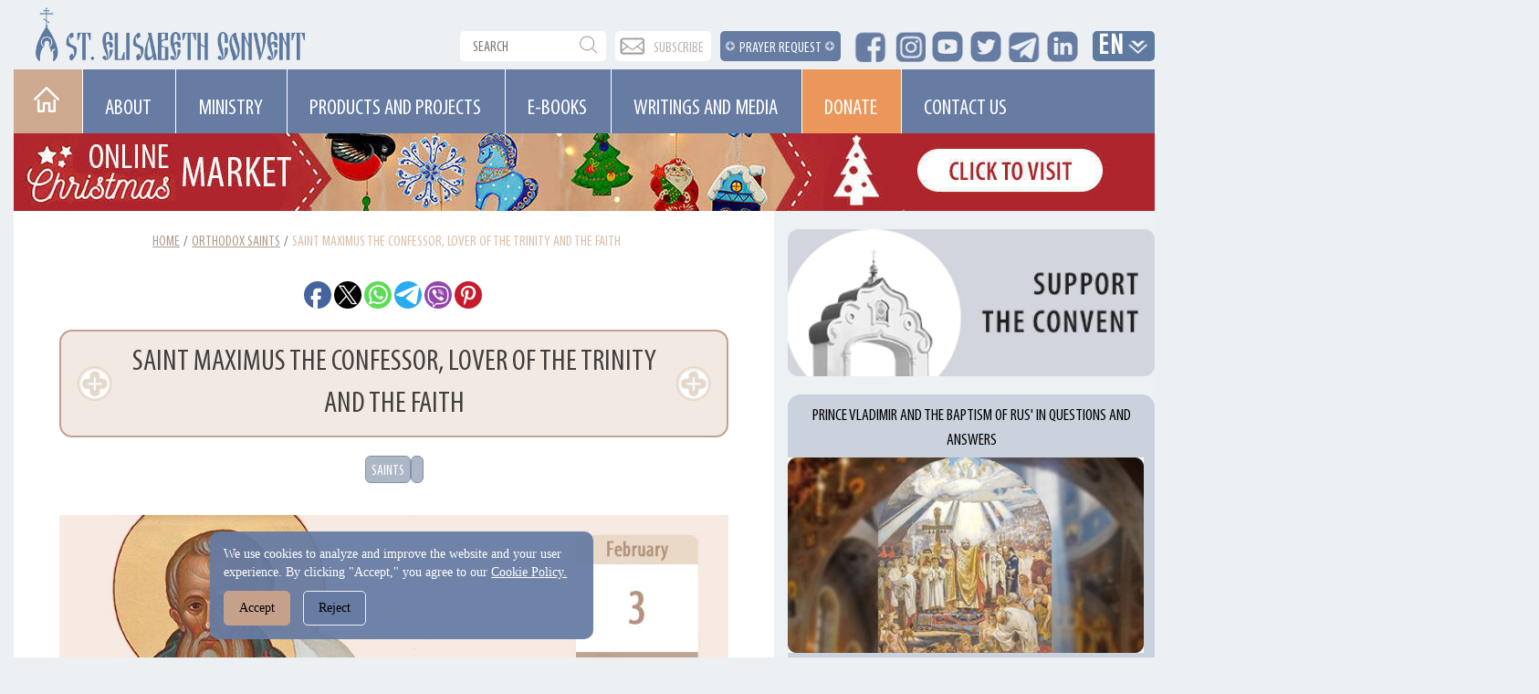

--- FILE ---
content_type: text/html; charset=UTF-8
request_url: https://obitel-minsk.org/en/saint-maximus-the-confessor-lover-of-the-trinity-of-the-faith
body_size: 23297
content:
<!DOCTYPE html>
<html lang="en">
<head>
<meta http-equiv="X-UA-Compatible" content="IE=edge" />

<meta name="viewport" content="width=device-width, initial-scale=1">
      <!-- Global site tag (gtag.js) - Google Analytics -->
<script src="https://www.googletagmanager.com/gtag/js?id=UA-164479803-1"></script>
<script defer>
  window.dataLayer = window.dataLayer || [];
  function gtag(){dataLayer.push(arguments);}
  gtag('js', new Date());

  gtag('config', 'UA-164479803-1');
</script>

 <meta name="google-site-verification" content="FAPizvOFGwfYtZpygNAM8XBCYnf0ShhMvhoT0lOU8XM">
 
 <!--<meta name="facebook-domain-verification" content="so4na2gr3ofndrmaz6sa61rq2fcdzb" />-->
 
 <meta name="yandex-verification" content="0c27f252b1d93f93" />
<!-- Yandex.Metrika counter -->
<script defer type="text/javascript" >
    (function (d, w, c) {
        (w[c] = w[c] || []).push(function() {
            try {
                w.yaCounter62751310 = new Ya.Metrika({
                    id:62751310,
                    clickmap:true,
                    trackLinks:true,
                    accurateTrackBounce:true,
                    webvisor:true
                });
            } catch(e) { }
        });

        var n = d.getElementsByTagName("script")[0],
            s = d.createElement("script"),
            f = function () { n.parentNode.insertBefore(s, n); };
        s.type = "text/javascript";
        s.async = true;
        s.src = "https://mc.yandex.ru/metrika/watch.js";

        if (w.opera == "[object Opera]") {
            d.addEventListener("DOMContentLoaded", f, false);
        } else { f(); }
    })(document, window, "yandex_metrika_callbacks");
</script>
<noscript><div><img src="https://mc.yandex.ru/watch/62751310" alt="Yandex Metrika" style="position:absolute; left:-9999px;" alt="" /></div></noscript>
<!-- /Yandex.Metrika counter -->
<!-- Meta Pixel Code -->
<!-- End Meta Pixel Code -->
    <!--<script type="text/javascript" src="/assets/css/slider.js"></script>-->
    <script async src="https://ajax.googleapis.com/ajax/libs/jquery/3.4.1/jquery.min.js"></script>
    <!--<script defer type="text/javascript" src="/assets/jquery.min.js"></script>-->

<meta property="og:locale" content="en_US"/>
<meta property="og:type" content="website">
<meta property="og:site_name" content="https://obitel-minsk.org/">
<meta property="og:title" content="Saint Maximus the Confessor, Lover of the Trinity and the Faith"/>
<meta property="og:image" content="https://obitel-minsk.org/assets/img/content/2025/main/saints/Saint-Maximus-main.jpg"> 
<!--<meta property="og:image:width" content="476">-->
<!--<meta property="og:image:height" content="249 ">-->
<meta property="og:url" content="https://obitel-minsk.org/en/saint-maximus-the-confessor-lover-of-the-trinity-of-the-faith"/>
<meta property="og:description" content="One of the best-educated people of his time, a high-ranking civil servant in good standing and with brilliant career prospects, he renounced a life of luxury and worldly dignity to uphold the truth of God.
">
<meta property="og:image" content=""/>
<title>Suffering Torments for Advocating True Christology</title>
<meta name="description" content="Saint Maximus the Confessor opposed the divisive heresy of Monothelism, confronted its powerful supporters and suffered for his teachings.
">
<meta name="keywords" content="Monothelism, Christology, two natures and wills of God, Council of Constantinople">
<!-- canonical -->
<link rel="canonical" href="https://obitel-minsk.org/en/saint-maximus-the-confessor-lover-of-the-trinity-of-the-faith" />


  <link rel="apple-touch-icon" sizes="180x180" href="/apple-touch-icon.png">
<link rel="icon" type="image/png" sizes="32x32" href="/favicon-32x32.png">
<link rel="icon" type="image/png" sizes="16x16" href="/favicon-16x16.png">
<link rel="manifest" href="/site.webmanifest">
<link rel="mask-icon" href="/safari-pinned-tab.svg" color="#5bbad5">
<meta name="msapplication-TileColor" content="#da532c">
<meta name="theme-color" content="#ffffff">
    <base href="https://obitel-minsk.org/"/>
    <meta http-equiv="Content-Type" content="text/html"/>
    <meta charset="UTF-8"/>
    <meta http-equiv="X-UA-Compatible" content="IE=edge">
    <meta name="viewport" content="width=device-width, initial-scale=1, maximum-scale=1"/>
    <link rel="stylesheet" href="/assets/fonts/fonts.css">
    <!--<link rel="preconnect" href="https://fonts.gstatic.com">-->
    <!--<link href="https://fonts.googleapis.com/css2?family=PT+Sans&display=swap" rel="stylesheet">-->
    <link rel="stylesheet" href="https://stackpath.bootstrapcdn.com/bootstrap/4.4.1/css/bootstrap.min.css" integrity="sha384-Vkoo8x4CGsO3+Hhxv8T/Q5PaXtkKtu6ug5TOeNV6gBiFeWPGFN9MuhOf23Q9Ifjh" crossorigin="anonymous">
    <!--<link href="https://fonts.googleapis.com/css2?family=PT+Serif:ital@1&display=swap" rel="stylesheet">-->
    <link rel="preconnect" href="https://fonts.gstatic.com">
    <link href="https://fonts.googleapis.com/css2?family=Open+Sans&display=swap" rel="stylesheet">
    <link href="/assets/css/mainPage.css" rel="stylesheet" type="text/css" />
    <link href="/assets/css/slider.css" rel="stylesheet" type="text/css" media="print" onload="this.onload=null;this.media='all';"/>

<link rel="stylesheet" href="/assets/components/sitestatistics/css/web/style.css" type="text/css" />
<link rel="stylesheet" href="/assets/components/simplerating/css/web/default.css" type="text/css" />
<link rel="stylesheet" href="/assets/components/modxtalks/css/web/bbcode/bbcode.css" type="text/css" />
<link rel="stylesheet" href="/assets/components/modxtalks/css/web/styles.css" type="text/css" />
<link rel="stylesheet" href="/assets/components/modxtalks/css/web/highlight/github.css" type="text/css" />
<script>var MT = {
        "assetsPath":"/assets/components/modxtalks/",
        "conversation":"modDocument-1937",
        "ctx":"web",
        "link": "https://obitel-minsk.org/en/saint-maximus-the-confessor-lover-of-the-trinity-of-the-faith",
        "webPath": "/",
        "token": "",
        "lang": "ru",
        "revers": false,
        "debug": false,
        "commentTpl": "ejs/comment.ejs",
        "deletedCommentTpl": "ejs/deleted_comment.ejs",
        "scrubberOffsetTop": 0,
        "language": {
            "message.ajaxRequestPending": "AJAX request sent, awaiting response from the server!",
            "message.ajaxDisconnected": "Server not responding. <a href=\"javascript:jQuery.MTAjax.resumeAfterDisconnection()\">Try again<\/a>, or <a href=\"\" onclick=\"window.location.reload();return false\">refresh the page</a>.",
            "Loading...": "Loading...",
            "Notifications": "Notifications",
            "newComment": "New comment",
            "moreText": "Load more",
            "message.confirmDelete": "Delete a comment, forever?",
            "message.confirmLeave":"Woah, you haven't saved the stuff you are editing! If you leave this page, you'll lose any changes you've made. Is this ok?",
            "message.confirm_ip":"Do you really want to block the IP address - ",
            "message.confirm_email":"Do you really want to block the Email address - ",
            "message.confirmDiscardReply":"Comment has not yet been sent, discard all changes?",
            "Mute conversation": "Hide conversation",
            "Unmute conversation": "restore conversation"
        },
        "notificationCheckInterval": 30,
        "postsPerPage": 20,
        "conversationUpdateIntervalStart": 10,
        "conversationUpdateIntervalMultiplier": 1.5,
        "conversationUpdateIntervalLimit": 512,
        "mentions": true,
        "time": "1769110297",
        "fullDeleteComment": false,
        "mtconversation": {
            "conversationId": "modDocument-1937",
            "slug": "/en/saint-maximus-the-confessor-lover-of-the-trinity-of-the-faith/comment-$$$-mt",
            "id": 1481,
            "countPosts": 0,
            "startFrom": 0,
            "lastRead": 0,
            "updateInterval": 182
        }
    }
    </script>
</head>

<style>
    .editBot{
    border-radius: 10px;
    padding: 1px;
    position: fixed;
    z-index: 11111;
    background: #23b9eb;
    }
</style>




<script src="https://code.jquery.com/jquery-3.4.1.min.js"></script>
<script src="https://code.jquery.com/jquery-migrate-3.3.2.min.js"></script>

<!-- Add $.fn._data for jQuery 3 -->
<script>
if (!jQuery.fn._data) {
    jQuery._data = function(elem, name) {
        return jQuery.data(elem, name, undefined, true);
    };
}
</script>

<script src="/assets/components/modxtalks/js/web/scrubber.js"></script>
<script src="/assets/components/modxtalks/js/web/modxtalks.js"></script>
<!-- Combined: init and override together -->
<script>
window.addEventListener('load', function() {
  setTimeout(function() {
    if (!jQuery("#mt_reply").length || typeof MTConversation === 'undefined') return;
    
    var isPosting = false;
    
    // Override addReply FIRST
    if (MTConversation.addReply) {
      MTConversation.addReply = function() {
        if (isPosting) return;
        
        var content = jQuery("#mt_reply textarea").val();
        if (!content) return;
        
        isPosting = true;
        jQuery("#mt_reply .mt_postReply").prop('disabled', true);
        
        // Show loading overlay
        var $overlay = jQuery('<div class="posting-overlay">' +
          '<div class="posting-message">' +
          '<div class="spinner"></div>' +
          '<p>Publishing your comment...</p>' +
          '</div>' +
          '</div>');
        jQuery('body').append($overlay);
        
        var reloadTimer = setTimeout(function() {
          window.location.reload();
        }, 2000);
        
        jQuery.MTAjax({
          type: "POST",
          headers: { Action: 'add' },
          global: false,
          data: {
            content: content,
            name: jQuery("#mt_reply .mt_saveName").val(),
            email: jQuery("#mt_reply .mt_saveEmail").val(),
            conversation: MT.conversation
          },
          success: function(data) {
            clearTimeout(reloadTimer);
            window.location.reload();
          },
          error: function() {
            clearTimeout(reloadTimer);
            window.location.reload();
          }
        });
      };
    }
    
    // THEN call initReply
    if (MTConversation.initReply) {
      try {
        MTConversation.initReply();
      } catch(e) {
        console.error('initReply error:', e);
      }
    }
  }, 1000);
});
</script>

<!-- Text replacement v1-->
<script>
// function replaceAllText() {
//   // Replace "Leave a reply..."
//   jQuery('.mt_info h3').each(function() {
//     if (jQuery(this).text().trim() === "Leave a reply...") {
//       jQuery(this).text("Leave a comment...");
//     }
//   });
  
//   // Replace "Администратор по умолчанию" everywhere
//   jQuery('h3, .mt_info, .mt_member, .mt_author, .mt_controls').each(function() {
//     var $el = jQuery(this);
//     var html = $el.html();
//     if (html && html.indexOf("Администратор по умолчанию") > -1) {
//       $el.html(html.replace(/Администратор по умолчанию/g, "Sisters of St. Elisabeth"));
//     }
//   });
  
//   // Highlight "Sisters of St. Elisabeth" after replacing
//   jQuery('h3').each(function() {
//     if (jQuery(this).text().trim() === "Sisters of St. Elisabeth") {
//       jQuery(this).css("background-color", "#dcdbf5");
//     }
//   });
// }

// window.addEventListener('load', function() {
//   replaceAllText();
//   setTimeout(replaceAllText, 1000);
//   setTimeout(replaceAllText, 2000);
//   setTimeout(replaceAllText, 3000);
// });
</script>
<script>
(function() {
  var replacements = [
    { selector: '.mt_info h3', from: 'Leave a reply...', to: 'Leave a comment...' },
    { selector: 'h3, .mt_info, .mt_member, .mt_author, .mt_controls', from: 'Администратор по умолчанию', to: 'Sisters of St. Elisabeth', highlight: '#dcdbf5' },
    { selector: '.mt_editButtons input[type="submit"], .mt_postReply, button.mt_postReply', from: 'Reply', to: 'Send' }
  ];
  
  function replaceAllText() {
    replacements.forEach(function(config) {
      jQuery(config.selector).each(function() {
        var $el = jQuery(this);
        
        // For buttons/inputs, check value attribute
        if ($el.is('input[type="submit"], button')) {
          if ($el.val() === config.from) {
            $el.val(config.to);
          }
          if ($el.text().trim() === config.from) {
            $el.text(config.to);
          }
        } else {
          // For other elements, replace in HTML
          var html = $el.html();
          if (html && html.indexOf(config.from) > -1) {
            $el.html(html.replace(new RegExp(config.from, 'g'), config.to));
            if (config.highlight) $el.css('background-color', config.highlight);
          }
        }
      });
    });
  }
  
  window.addEventListener('load', function() {
    replaceAllText();
    setTimeout(replaceAllText, 1000);
    setTimeout(replaceAllText, 2000);
    setTimeout(replaceAllText, 3000);
  });
})();
</script>
<style>
.mt_scrubber-top .mt_scrubberColumn,.mt_time {
    display: none!important;
}
.posting-overlay {
  position: fixed;
  top: 0;
  left: 0;
  width: 100%;
  height: 100%;
  background: rgba(0, 0, 0, 0.7);
  display: flex;
  align-items: center;
  justify-content: center;
  z-index: 99999;
}

.posting-message {
  background: white;
  padding: 30px 40px;
  border-radius: 8px;
  text-align: center;
  box-shadow: 0 4px 20px rgba(0,0,0,0.3);
}

.spinner {
  border: 4px solid #f3f3f3;
  border-top: 4px solid #3498db;
  border-radius: 50%;
  width: 40px;
  height: 40px;
  animation: spin 1s linear infinite;
  margin: 0 auto 15px;
}

@keyframes spin {
  0% { transform: rotate(0deg); }
  100% { transform: rotate(360deg); }
}

.posting-message p {
  margin: 0;
  font-size: 16px;
  color: #333;
}
.en .readPosts h1 {
    margin: 0!important;
}
.recomendPosts{
    padding-right: 0!important;
}
.recomendPosts .mediaContainer{width: 100%;height: auto;background: #cad2dd;margin: 0 0 16px 0;border-radius:14px;}
 p>iframe {
    width: 100%;
    height: 425px;
}
.top__crumbs{
        justify-content: center;
            padding-bottom: 16px;
}
.tags__posts{
        padding-top: 20px;
    display: flex;
    justify-content: center;
    column-gap: 1vw;
}
.postTagTpl{
background: #aeb7c5;
    color: white;
    padding: 4px 6px 0 6px;
    border-radius: 6px;
    border: 1px solid #7f93b0;
    text-transform: uppercase;
    font-family: MyriadProCond;
}
.showMoreTopic{
    display: none;
}

    .hformp {
        position: relative; height: 140px;
    }

    .socbuts{
         padding: 2px 2px 2px 2px;
             text-align: center;
    }
    
    .relevant__img{
        height: 700px!important;
        width: 500px!important; 
        display: flex;
    }
    .relevant__small-img{
        height: 190px!important;
        width: 190px!important; 
        display: flex;
    }

    .pickLang {
        list-style: none;
        float: right;
        /* padding: 2px 30px 0px 0px; */
        margin-right: 10px;
    }
#prayerReqq{
    width: 100%;
}
    .bannerTopRight{  
    width: 100%;
    height: 225px;
}

.moreTopicLine{
    background: linear-gradient(270deg, rgba(216, 216, 216, 0.0001) -2.08%, #8597cb 86.22%);
    border-radius: 0px;
    width: 100%;
    height: 43px;
    padding: 7px;
    margin: 35px 0 0px 0px;
}
.moreTopic{
      
    font-family: 'PT Sans', sans-serif;
    font-style: normal;
    font-weight: 200;
    font-size: 20px;
    line-height: 24px;
    padding: 9px;
    color: #fff;
}


    .socbuts{ padding: 0 0 20px 0;
        }


/* стили основного контейнера слайдера */
    .slider {
      position: relative;
      overflow: hidden;
      max-width: 900px;
      margin-left: auto;
      margin-right: auto;
    }

    /* стили для обёртки, в которой заключены слайды */
    .slider__wrapper {
      position: relative;
      overflow: hidden;
    }

    /* стили для контейнера слайдов */
    .slider__items {
      display: flex;
      transition: transform 0.6s ease;
    }

    /* стили для слайдов */
    .slider__item {
      flex: 0 0 100%;
      max-width: 100%;
    }

    /* стили для кнопок "вперед" и "назад" */
    .slider__control {
      position: absolute;
      top: 50%;
      display: none;
      align-items: center;
      justify-content: center;
      width: 40px;
      color: #fff;
      text-align: center;
      opacity: 0.5;
      height: 50px;
      transform: translateY(-50%);
      background: rgba(0, 0, 0, 0.5);
    }

    .slider__control_show {
      display: flex;
    }

    .slider__control:hover,
    .slider__control:focus {
      color: #fff;
      text-decoration: none;
      outline: 0;
      opacity: 0.9;
    }

    .slider__control_prev {
      left: 0;
    }

    .slider__control_next {
      right: 0;
    }

    .slider__control::before {
      content: '';
      display: inline-block;
      width: 20px;
      height: 20px;
      background: transparent no-repeat center center;
      background-size: 100% 100%;
    }

    .slider__control_prev::before {
      background-image: url("data:image/svg+xml;charset=utf8,%3Csvg xmlns='http://www.w3.org/2000/svg' fill='%23fff' viewBox='0 0 8 8'%3E%3Cpath d='M5.25 0l-4 4 4 4 1.5-1.5-2.5-2.5 2.5-2.5-1.5-1.5z'/%3E%3C/svg%3E") !important;
    }

    .slider__control_next::before {
      background-image: url("data:image/svg+xml;charset=utf8,%3Csvg xmlns='http://www.w3.org/2000/svg' fill='%23fff' viewBox='0 0 8 8'%3E%3Cpath d='M2.75 0l-1.5 1.5 2.5 2.5-2.5 2.5 1.5 1.5 4-4-4-4z'/%3E%3C/svg%3E")!important;
    }

    /* стили для индикаторов */
    .slider__indicators {
      position: absolute;
      right: 0;
      bottom: 20px;
      left: 0;
      z-index: 15;
      display: flex;
      justify-content: center;
      padding-left: 0;
      margin-right: 15%;
      margin-left: 15%;
      list-style: none;
      margin-top: 0;
      margin-bottom: 0;
    }

    .slider__indicators li {
      box-sizing: content-box;
      flex: 0 1 auto;
      width: 30px;
      height: 4px;
      margin-right: 3px;
      margin-left: 3px;
      text-indent: -999px;
      cursor: pointer;
      background-color: rgba(255, 255, 255, 0.5);
      background-clip: padding-box;
      border-top: 10px solid transparent;
      border-bottom: 10px solid transparent;
    }

    .slider__indicators li.active {
      background-color: #fff;
    }

    /* для стилизации текущего слайдера */
    .img-fluid {
      display: inline-block;
      height: auto;
      max-width: 100%;
    }
    
    .statistics {
    width: 100%;
    height: auto;
    overflow: auto;
    display:flex;
}

.statItem{
    float: left;
    margin-right: 15px;
}
.tagerStyle{
        margin: 5% 0;
}

/*.mt_scrubberColumn{*/
/*    display:none!important;*/
    
/*}*/

.btn-outline-primary-custom {
    color: #ffffff!important;
    border-color: #fffefe!important;
    background-color: #c81b2b!important;
}
.btn-outline-primary-custom:hover{
    color: #c81b2b!important;
    background-color: white!important;
    border-color: #c81b2b!important;
}

.btn-group>.btn-group:not(:first-child)>.btn, .btn-group>.btn:not(:first-child) {
    background: #d6d9f0 !important;
}
.btn-group-sm>.btn, .btn-sm {
    margin: 9px 0 0 0;
}
.btn-group-vertical>.btn:hover, .btn-group>.btn:hover {
    opacity: .5;
}
.btn-info:hover, .btn-info:active, .btn-info:focus{
    margin-top: 0px;
}
.relatedp__new{
        display: flex;
    justify-content: center;
    width: 98%;
    color: #677ca3;
    font-size: 1.5em;
    margin: 1.3em 0;
}
.showMoreTopic-div{
    padding: 0 0 2% 0;
}
.sidebar__addons-sub {
       background: #a3b1cb;
       border-radius: 14px;
           margin-bottom: 20px;

    }
    .sidebar__addons-sub h3{
            color: white;
    text-transform: uppercase;
        padding-top: 8px;
    max-height: 20px;
    }
    .sidebar__addons-sub-block{
background: #636f87;
    min-height: 54px;
    border-radius: 0 0 14px 14px;
        margin-top: 18px;

    }
    .sidebar__addons-sub-button{
    display: flex;
    justify-content: end;
    width: 80%;
    }
.sidebar__addons-sub-button a{
    display: flex;
    background: #f2e9e2;
    font-weight: normal;
    justify-content: center;
    padding: 2px 12px;
    /*width: 100%;*/
    font-size: 20px;
    text-transform: uppercase;
    color: black;
    font-family: MyriadProCond;
    margin: 15px 0px;
    border-radius:6px;
    border: 2px solid #b49a8b;
}
.sidebar__addons-sub-button a:hover {
    color: black;
    text-decoration: none;
}
.sidebar__addons-sub-button a::after {
content: "";
    width: 14px;
    height: 17px;
    display: block;
    background: url(/assets/img/Re/QA/mp_sprite_v4.webp) -78px -9px;
    background-size: 13em;
    margin: 4px 0 0 4px;
}
.sidebar__addons-sub-button a:hover::after{animation: slide-in-left 0.8s cubic-bezier(0.250, 0.460, 0.450, 0.940) both;}@keyframes slide-in-left {0% {transform: translateX(-8px);opacity: 0;}100% {transform: translateX(0px);opacity: 1;}}
.sidebar__search-block .form-control__re {
        width: 90%;
         height: 50px;
}
.sidebar__search-block .page-search-button__re{
    position: relative;
    /*top: -50px;*/
    top:0;
    right: 0;
    z-index: 20;
    height: 50px;
        background-position: -107px -23px;
}
   .en .main-container-label{
        border-color:white;
    }
    .tag__links .tag__links-empty{display:none;}
.tag__links:has(.tag__links-empty) {
display:none;
}
.postTagTpl:has(.tag__links-empty) {
display:none;
}
/** Safari */
@media not all and (min-resolution: 0.001dpcm) {
.mt_replyPlaceholder .mt_postBody, .mt_replyPlaceholder .mt_postHeader .mt_controls {
 display: block; 
}

}
#mt_conversationBody .mt_timeMarker{
    display:none;
}
.user--anonymous .mt_deleted {
  display: none;
}
    @media (max-width: 768px){
        .recomendPosts{
    padding-right: 15px!important;
}
.sidebar__search-block .page-search-button__re{
    position: relative;
    top: -50px;
}
        .top__crumbs{
            padding-bottom: unset;
}
        .showMoreTopic-div{
            padding: 0;
        }
             .thisMobBanner{
    display: block;
    padding: 0 15px 0 15px;
             }
             .relatedp__new{display:none;}
          h1{
              line-height: normal!important;
            font-size: 18px!important;
        }
         .hformp {
        position: relative; height: 60px;
        overflow: hidden;
    }
    .readingAuthor {
    padding: 8px 0 5px 0px!important;}
    .en .main-container-label{
        border-radius: 6px;
    }
            .bannerTopRight{  
    width: 100%;
        height: auto !important;
        }
        .socbuts{
            padding: 2px 2px 15px 2px;
        }
        
        .moreTopic{
            font-size: 4vw!important;
        }
            .relevant__img{
            height: auto!important;
            width: 100%!important; 
            display: flex;
        }
            .relevant__small-img{
        height: 190px!important;
        width: 190px!important; 
        display: flex;
    }
    .showMoreTopic-div .readBlockTextItem {display:none;}
    .unhide-x .mt_postBody, .unhide-x .mt_postHeader .mt_controls {
    display: block!important;
}
    
    }
    
    @media (min-width: 1441px){
        .noPadding{
            height: unset!important;
        }
}
</style>

<body class="mainPage en user--anonymous">
    <div class="container hformp">
        <div class="header__logo-re row" >
        <style>

.logo_hider {
    display: none;
}
.cookie-banner a{
	    color: #fff;
    text-decoration: underline;
}
.cookie-banner p{
	margin:0;
}
.cookie-banner {
      position: fixed;
    bottom: 20px;
    left: 18%;
    right: 20px;
    background: #677ca3f0;
    color: white;
    padding: 15px;
    border-radius: 10px;
    display: none;
    z-index: 9999;
    width: 100%;
    font-size: 13.5px;
    max-width: 420px;
    font-family: 'Myriad Pro Regular';
}
.cookie-banner button {
  margin: 10px 10px 0 0;
    padding: 8px 16px;
    border-radius: 5px;
    background: #c5a18c;
    border: 1px solid #c5a18c;
}
.cookie-banner button:first-child {
      margin: 10px 10px 0 0;
    padding: 8px 16px;
    border-radius: 5px;
    background: #c5a18c;
    border: 1px solid #c5a18c;
}
.cookie-banner button:last-child {
      border: 1px solid #edf0f3;
    background: #677ca3f0;
}
/*in $header style */
.pre__content-row{
    padding:1vh 4vw!important;
}
h2{
    font-size:20px!important;
    text-transform:unset!important;
}
    .top__crumbs {
        display: flex;
    }
    .breadcrumb{
    margin-bottom: 0!important;
}
.breadcrumb-item {
    font-family: MyriadProCond;
}
.breadcrumb-item+.breadcrumb-item {
    padding-left: 0!important;
}
.breadcrumb-item.active {
    color: #dabeab;
    background: none;
    font-family: MyriadProCond;
    text-transform: uppercase;
}
.breadcrumb-item+.breadcrumb-item::before {
    display: inline-block;
    padding-right: 0.5rem;
    color: #6c757d;
    content: "/";
    padding: 0 4px 0 4px;
    background: white;
}
.text-dark {
    color: #af9b8a!important;
    text-decoration: underline;
    font-family: MyriadProCond;
    text-transform: uppercase;
}
@media (max-width: 1440px){
        .logoHeader {
          
        }
     }
              @media (max-width: 1366px){
        .logoHeader {
            padding-bottom: 0.8em;
        }
     }
     
        @media (max-width: 768px){
            h2{
    font-size:16px!important;
    text-transform:unset!important;
}
            .pagination {
    display: block;
}
    .page-item {
        display: inline-block;
        padding-right: 1px;
        margin-top: 10px;
        margin-right: 6px;
    }
/*.mainContainer {margin-top: -6vh;}*/
.cookie-banner{
    width: 90%;
    left: 4%;
}
        }
</style>
            <div>
                    <div class="logoHeader__re">
                      <a href="/">
                        <img class="logo_hider" src="assets/img/head/logo-en-mobile.png" alt="St Elisabeth Convent logo">
                     </a>
                       <a href="/">
                          <img class="mainLogo__re" src="assets/img/Re/header/logo-en.png" alt="St Elisabeth Convent">
                      </a>
                    </div>
            </div>
                 <div class="newLine__re topLine__re noPadding">
                       
                          
                                        
                    <!--<a href="donate-st-elisabeth-convent" target="_blank" style="border-radius: 18px;border-color: #0000008a;border: 1.5px solid;padding: 1px 10px 5px 10px;margin: 5px 13px 5px 0px;">Donate</a>-->
                     
                         <div class="topSearch__re">
                            
                         <div class="form-group__re">
<form role="search" class="search-form" action="search-en" method="get">
	
	<input name="search" id="search" class="search-input form-control__re" type="search" placeholder="search">
	<input type="hidden" name="id" value="169" /> 
    <button class="page-search-button__re" type="submit">
  </button>
</form>

  </div>
                         </div>
                         <div class="obSvaz__re">
                             <a href="https://zc.vg/7d5GB" target="_blank">Subscribe</a>
                         </div>
                         <div class="pray-req__button">
                             <a href="https://obitel-minsk.org/prayer-request" target="_blank">PRAYER REQUEST</a>
                         </div>
                       <div class="social__links">
                        <a  href="https://www.facebook.com/stelisabethconvent.orthodox/" target="_blank" rel="nofollow,noindex"><span class="facebook__re"></span> </a>
                        <a  href="https://www.instagram.com/stelisabethconvent.orthodox/" target="_blank" rel="nofollow,noindex"><span class="insta__re"></span></a>
                        <a  href="https://www.youtube.com/channel/UC5PuZogASDicF0C0cmavfpw" target="_blank" rel="nofollow,noindex"><span class="youtube__re"></span></a>
                         <a href="https://twitter.com/StElisabethConv" target="_blank" rel="nofollow,noindex"><span class="twitter__re"></span></a>
                         <a href="https://t.me/stelisabethconvent" target="_blank" rel="nofollow,noindex"><span class="telegram__re"></span></a>
                         <a href="https://www.linkedin.com/in/st-elisabeth-convent-orthodox-life-and-chants-303878151/" target="_blank" rel="nofollow,noindex"><span class="linkedin__re"></span></a>
                         </div>

                    <div class="pickLang__re">
                      <li class="dropDown langDropDown" >
                      <a href="#" class="dropdown-toggle drop_no-hover" data-toggle="dropdown" role="button" aria-haspopup="true" aria-expanded="false">En</a>
                      <ul class="dropdown-menu langButtons clrFix">
                          <li><a href="https://obitel-minsk.ru/" rel="nofollow,noindex" target="_blank">Ru</a></li>
                            <li><a href="de/" target="_blank">De</a></li>
                            <li><a href="fr/" target="_blank">Fr</a></li>
                            <li><a href="it/" target="_blank">IT</a></li>
                            <li><a href="https://obitel-minsk.ru/sr/" target="_blank">RS</a></li>
                      </ul>
                    </li>
                        </div>
                     </div>
                    
<div id="cookie-banner" class="cookie-banner">
  <p>
    We use cookies to analyze and improve the website and your user experience.
    By clicking "Accept," you agree to our <a href="/cookie-policy" target="_blank"> Cookie Policy.</a>
  </p>
  <button onclick="acceptCookies()">Accept</button>
  <button onclick="declineCookies()">Reject</button>
</div>
            
          
     

       


     
        <style>
  .myMenu ul li:hover{
            background: #cba98f;
    }
   li.paintDonate {
       background: #eb975b;
   } 
    li.paintDonate:hover {
        background: #677ca3;
    }
    li.paint:hover{
        background: #cca98f;
    }
 .long__li{
     padding: 5px 9px 0px 20px;
 }
        @media (max-width:2560px){
         .v-nav li{
        padding: 0 calc(32px);
        }
            _::-webkit-full-page-media, _:future, :root .v-nav li{
                    padding: 0 24px;
            }
    }
    
    /* Safari 10.1+ */

        @media not all and (min-resolution:.001dpcm) { @media {
            @media (max-width:2560px){.v-nav li{ 
                            padding: 0 24px;
                    }
            }
        }
        }}
            
        @media (max-width:1440px){
         .v-nav li{
        padding: 0 27px;
        }
    }
    @media (max-width:1366px){
        .v-nav li a {
        padding: 21px 0 0 0;
        }
         .v-nav li{
        padding: 0 calc(38px);
        }
    }
         @media (max-width:1280px){
              .v-nav li{
        padding: 0 19px;
        }
        .v-nav li a {
    padding: 25px 7px 0 5px;
    font-size: 24px;
}
    }
           @media (max-width:1200px){
    .long__li {
        padding: 0px 9px 0px 20px!important;
    }
 }

         @media (max-width:1024px){
        .v-nav li a {
    padding: 25px 0px 0 0px;
}
    }
    

</style>
<div  id="topMenu" class="myMenu" >

<div class="clrFix">
<ul class="v-nav clrFix">
  
  <li class="Home"><a title="Home" href="/" class="toHome"></a></li>
  
  <li><a href="about-st-elisabeth-convent/">ABOUT</a>
    <ul style="display: none; width: 212px;">
      <li style="height:80px"><a href="history">History of St. Elisabeth Convent </a></li>
	  <li><a href="saint-elisabeth">Saint Elisabeth</a></li>
	  <li><a href="monastics">Monastics</a></li>
	  <li><a href="clergy">Сlergy</a></li>
	  <li><a href="lay-sisterhood-and-brotherhood" style="margin-top:-17px;">Lay sisterhood and brotherhood</a></li> 
	  <!---->
      <li><a href="visitors/">For Visitors</a></li>
	  <li><a href="churches-and-relics">Churches and Relics</a></li>
	  <li><a href="choirs">Our Choirs</a></li>
	   <li><a href="news">News</a></li>
	   <li><a href="archive">Archive</a></li>
    </ul>
  </li>
  
   
  <li><a href="social-ministry/">Ministry</a>
    <ul  style="width: 324px;margin-left: -1px;">
       <li><a href="children-and-adults-with-disabilities">People with disabilities</a></li>
        <li><a href="farmsteads">Farmsteads</a></li>
        <li><a href="caregiving">Caregiving</a></li>
        <li><a href="hospital-patients">Hospital Patients</a></li>
        <li><a href="ministry-education">Education</a></li>
    </ul>
  </li>
  
  <li><a href="social-projects/">Products and Projects</a>
    <ul>
      <li><a href="workshops" >Workshops</a></li>
	  <li><a target="_blank"  href="https://catalog.obitel-minsk.com/" rel="nofollow,noindex">Product catalog</a></li>
      <li><a href="cultural">Cultural</a></li>
	  <li><a href="projects">Projects</a></li>
	</ul>
  </li>
  
	 <li class="paint"><a href="en/e-books">E-books</a>

	</li>
  
  
  <li><a href="spiritual-reflections/">Writings and media</a>
    <ul>
            	  <li><a href="sermons">Sermons</a></li>
	                <li><a href="essays-and-interviews" class="long__li">Essays and Interviews</a></li>
	                 <li><a href="photo-gallery/">Photo album</a></li>
	                  <li><a href="video">Video</a></li>
	                   <li><a class="long__li" href="world-of-orthodoxy">World of Orthodoxy</a></li>

                        <li><a href="saints-and-feasts">Saints and Feasts</a></li>
	                    <li><a class="long__li" href="questions-and-answers">Ask a Priest </a></li> 
	                    <li><a href="convents-recipes">Convent's Recipes</a></li> 
	                    <li><a href="belarusian-saints">Belarusian saints</a></li> 
	                
	</ul>
  </li>
  
  
   <li class="paintDonate"><a href="donate-st-elisabeth-convent">Donate</a>

	</li>
    
    	 <li><a  href="contact-us">Contact us</a>
				<ul >
					
				</ul>
	</li>
 
</ul>
</div>
</div>
 
        <style>
    .page-search-button{
        display: none;
    }
    .menuMobile .menu-btn {
    font-family: 'PT Sans';
    color: #fff;
    text-transform: lowercase;
    text-decoration: none;
    font-size: 3.2vw;
    letter-spacing: 0.2vw;
    text-align: center;
    cursor: pointer;
}
    @media (max-width: 768px){
     
        .menuMobile .menu-btn span.text {
            margin: 3% auto 0 auto;
            height: auto;
            padding-left: 2%;
            background: none;
        }
       .menuMobile .menu-btn span {
        width: 11vw;
        display: block;
        margin: 4% auto 10% auto;
        height: 2px;
        background: #fff;
        font-family:MyriadProCond;
        text-transform: uppercase;
    }

.pushy-open-left .menuMobile {
        left: unset!important;
        left: 5vw;
    } 

.pushy-open-left .menuMobile span:nth-of-type(1) {
    display: none;
}    
.pushy-open-left .menuMobile span:nth-of-type(2) {
        transform: translateX(-120px) translateY(27px) rotate(305deg);
} 
.pushy-open-left .menuMobile span:nth-of-type(3) {
            transform:  translateY(15px) translateX(-120px)rotate(63deg);
} 
.pushy-open-left .menuMobile span:nth-of-type(4) {
    display: none;
}

@media (max-width:480px){
    .mobile__sub {
        position: absolute;
        top: 2vh;
            left: 86vw;
    }
}
@media (max-width: 425px){

@media (max-width: 375px){

@media (max-width: 325px){

</style>
<div class="menuMobile"><nav class="pushy pushy-left" data-focus="#first-link">
    
	<div class="pushy-content">
		<ul>
		    <li class="pushy-submenu"><a title="Home" href="/" style="margin-left: 7%;">Home</a></li>
			<li class="pushy-submenu">
				<button id="first-link">About</button>
				<ul>
					<li class="pushy-link">
						<a href="history">History of St. Elisabeth Convent</a>
					</li>
					<li class="pushy-link">
						<a href="saint-elisabeth">Saint Elisabeth Romanova</a>
					</li>

					<li class="pushy-link">
						<a href="monastics">Monastics</a>
					</li>
					<li class="pushy-link">
						<a href="clergy">Сlergy</a>
					</li>
					<li class="pushy-link">
					<a href="lay-sisterhood-and-brotherhood">Lay sisterhood and brotherhood</a>
					</li>
						<li class="pushy-link">
					<a href="visitors/">For Visitors</a>
					</li>
					<li class="pushy-link">
						<a href="churches-and-relics">Churches and Relics</a>
					</li>
					<li class="pushy-link">
						<a href="choirs">Our Christian Choirs</a>
					</li>
					  <li  class="pushy-link"><a href="news">News</a></li>
					  <li  class="pushy-link"><a href="archive">Archive</a></li>
				</ul>
			</li>
			<li class="pushy-submenu">
				<button>Ministry </button>
				<ul>
					<li class="pushy-link">
						<a href="children-and-adults-with-disabilities">Children and adults with disabilities</a>
					</li>
					<li class="pushy-link">
						<a href="farmsteads">Farmsteads</a>
					</li>
					<li class="pushy-link">
					<a href="caregiving">Caregiving</a>
					</li>
						<li class="pushy-link">
					<a href="ministry-education">Education</a>
					</li>
						<li class="pushy-link">
					<a href="hospital-patients">Hospital Patients</a>
					</li>
				</ul>
			</li>
			<li class="pushy-submenu">
				<button>Projects and events</button>
				<ul>
					<li class="pushy-link">
					<a href="cultural">Cultural</a>
					</li>
					<!--<li class="pushy-link">-->
					<!--	<a href="educational">Educational</a>-->
					<!--</li>-->
					<li class="pushy-link">
					<a href="projects">Projects</a>
					</li>
				</ul>
			</li>
			<li class="pushy-submenu">
				<a style="margin-left: 7%;" href="en/e-books">E-books</a>
				<ul>
				</ul>
			</li>
			<li class="pushy-submenu">
				<a style="margin-left: 7%;" href="/belarusian-saints">Belarusian saints</a>
				<ul>
				</ul>
			</li>
			<li class="pushy-submenu">
				<button>Workshops and products</button>
				<ul>
					<li class="pushy-link">
						<a href="workshops"> Workshops</a>
					</li>
					<li class="pushy-link">
						<a target="_blank"  href="https://catalog.obitel-minsk.com/" rel="nofollow,noindex">Product catalog</a>
					</li>
				</ul>
			</li>
			<li class="pushy-submenu">
				<button>Writings and media</button>
				<ul>
					<li class="pushy-link">
						<a href="sermons">Sermons</a>
					</li>
					<li class="pushy-link">
						<a href="essays-and-interviews">Essays and Interviews</a>
					</li>
					<li class="pushy-link">
						<a href="photo-gallery/">Photo album</a>
					</li>
					<li class="pushy-link">
						<a href="video">Video</a>
							</li>
					<li class="pushy-link">
						<a href="world-of-orthodoxy">World of orthodoxy</a>
					</li>
						<li class="pushy-link">
						<a href="saints-and-feasts">Saints and Feasts</a>
					</li>
					</li>
						<li class="pushy-link">
						<a href="questions-and-answers">Ask a Priest</a>
					</li>
					<li class="pushy-link">
						<a href="convents-recipes">Convent's recipes</a>
					</li>
				</ul>
			</li>
			<!--<li class="pushy-submenu">-->
			<!--	<button>FOR VISITORS</button>-->
			<!--	<ul>-->
			<!--		<li class="pushy-link">-->
			<!--			<a  href="">Accomodation</a>-->
			<!--		</li>-->
					<!--<li class="pushy-link">-->
					<!--	<a  href="">Tours</a>-->
					<!--</li>-->
			<!--		<li class="pushy-link">-->
			<!--			<a  href="">Visitors</a>-->
			<!--		</li>-->
			<!--	</ul>-->
			<!--</li>-->
			
				<li class="pushy-submenu">
				<button><a  href="contact-us">Contact us</a></button>

			</li>
				<li class="pushy-submenu">
			        <a style="color:#eb975b; margin-left: 7%;" target="_blank" href="donate-st-elisabeth-convent" >DONATE</a>
				<!--<ul>-->

				<!--</ul>-->
			</li>
					<li class="pushy-submenu">
			            <a style=" margin-left: 7%;" target="_blank" href="prayer-request" >Send Prayer request</a>
		            </li>
		
		<li class="pushy-submenu">
				<button>En</button>
				<ul>
				    <li class="pushy-link"><a target="_blank" href="de/">De</a></li>
					<li class="pushy-link"><a target="_blank" href="fr/">Fr</a></li>
					<li class="pushy-link"><a target="_blank" href="https://obitel-minsk.ru">RU</a></li>
					<li class="pushy-link"><a target="_blank" href="it/" target="_blank">IT</a></li>
					<!--<li class="pushy-link"><a target="_blank" href="">SR</a></li>-->
	        	</ul>
		</ul>
	</div>
    <!--<div class="section__search">-->
    <!--    -->
    <!--</div>-->
</nav>
<div class="site-overlay"></div>

<div id="container">
	<!--<div class="menu-btn " style="margin: 25px 0px 0px 0px; border: none;">&#9776; -->
	<div class="menu-btn">
    	<span class="text">Menu</span>
    	<span></span>
    	<span></span>
    	<span></span>
</div>
	</div>
<div class=" mobile__sub"><a href="mobile-search">
    <svg xmlns="http://www.w3.org/2000/svg" width="22" height="24" fill="white" class="bi bi-search" viewBox="0 0 16 16">
    <path d="M11.742 10.344a6.5 6.5 0 1 0-1.397 1.398h-.001c.03.04.062.078.098.115l3.85 3.85a1 1 0 0 0 1.415-1.414l-3.85-3.85a1.007 1.007 0 0 0-.115-.1zM12 6.5a5.5 5.5 0 1 1-11 0 5.5 5.5 0 0 1 11 0z"/>
    </svg>
</a>
</div>

</div>
</div>


        </div>
    </div>
<div class="container mainContainer">
     <div class="row" > <style>
       @media (max-width: 768px){
         .forMob {
        height: 40px;
        display: none;
    }
    }
</style>
<div id="1" style="margin-top: 1px;">
  <!--<a  href=""  target="_blank"> -->
  <a  href="https://catalog.obitel-minsk.com/christmas-market-online.html?utm_source=ensite&utm_medium=banner&utm_campaign=christmas2025&utm_content=2025" target="_blank"> 
  <img style="width: 100%;" class="forMob" src="/phpthumbsup/q/65/src/assets/img/content/2025/main/st-elisabeth-convent/desktop_banner_market_2025.jpg" alt=''/>
  </a>
</div>
</div>
    <div class="row">
            <div class="readPosts col-md-8 col-lg-8 col-sm-14 col-xs-14" style="margin-top: 10px; padding:0 4%">
                 <div class="top__crumbs"><style>
    .top__crumbs {
        display: flex;
    }
    .breadcrumb{
    margin-bottom: 0!important;
}
.breadcrumb-item {
    font-family: MyriadProCond;
}
.breadcrumb-item+.breadcrumb-item {
    padding-left: 0!important;
}
.breadcrumb-item.active {
    color: #dabeab;
    background: none;
    font-family: MyriadProCond;
    text-transform: uppercase;
}
.breadcrumb-item+.breadcrumb-item::before {
    display: inline-block;
    padding-right: 0.5rem;
    color: #6c757d;
    content: "/";
    padding: 0 4px 0 4px;
    background: white;
}
.text-dark {
    color: #af9b8a!important;
    text-decoration: underline;
    font-family: MyriadProCond;
    text-transform: uppercase;
}
</style>
<nav aria-label="breadcrumb"><ol class="breadcrumb bg-transparent pl-0"><li class="breadcrumb-item"><a title="Home" href="en/" class="text-dark">Home</a></li>
<li class="breadcrumb-item"><a title="Orthodox Saints" href="posts-saints/" class="text-dark">Orthodox Saints</a></li>
<li class="breadcrumb-item active" aria-current="page">Saint Maximus the Confessor, Lover of the Trinity and the Faith</li></ol></nav></div>
                <div class="socbuts">
<script type="text/javascript">(function(w,doc) {
if (!w.__utlWdgt ) {
    w.__utlWdgt = true;
    var d = doc, s = d.createElement('script'), g = 'getElementsByTagName';
    s.type = 'text/javascript'; s.charset='UTF-8'; s.async = true;
    s.src = ('https:' == w.location.protocol ? 'https' : 'http')  + '://w.uptolike.com/widgets/v1/uptolike.js';
    var h=d[g]('body')[0];
    h.appendChild(s);
}})(window,document);
</script>
<div data-lang="en" data-mobile-view="false" data-share-size="30" data-like-text-enable="false" data-background-alpha="0.0" data-pid="1882121" data-mode="share" data-background-color="#ffffff" data-hover-effect="scale" data-share-shape="round" data-share-counter-size="13" data-icon-color="#ffffff" data-mobile-sn-ids="fb.vk.tw.wh.tm.vb." data-text-color="#000000" data-buttons-color="#ffffff" data-counter-background-color="#ffffff" data-share-counter-type="disable" data-orientation="horizontal" data-following-enable="false" data-sn-ids="fb.tw.wh.tm.vb.ps." data-preview-mobile="false" data-selection-enable="false" data-exclude-show-more="true" data-share-style="1" data-counter-background-alpha="1.0" data-top-button="false" class="uptolike-buttons" ></div></div>
                   <h1 style="font-family: 'MyriadProCond', sans-serif;">Saint Maximus the Confessor, Lover of the Trinity and the Faith</h1>  
        <!--<span class="tags__posts"></span>      -->
        <span class="tags__posts"><a href="https://obitel-minsk.org/saints-and-feasts" class="postTagTpl">
            Saints</a><a href="https://obitel-minsk.org/Saints" class="postTagTpl"> <span style="display:none;" class="tag__links-empty">Saints</span></a>
        </span>

                 <div class="readContent" id="height"><p><img src="assets/img/content/2025/inside/saints/Saint-Maximus-cover.jpg" alt="saint Maximus" width="900" height="520" /></p>
<p>One of the best-educated people of his time, a high-ranking civil servant in good standing and with brilliant career prospects, he renounced a life of luxury and worldly dignity to uphold the truth of God. He took monastic tonsure and led a life of humility and piety, defending the church doctrine against attacks from the heretics. In so doing, he earned himself the wrath of emperors and patriarchs, suffered brutal torments and died in exile.</p>
<p>In Byzantine, where he was born and lived, theology was among the most popular subjects for debate in kitchens, markets and the streets. One prominent controversy debated in his time related to who Christ was. The Aryan heresy that denied Christ's divinity had just been condemned by the Council of Nicea as slander on the Holy Trinity. Yet the heresy of Monothelitism was gaining influence on people's minds.</p>
<p>Monothelites asserted that Christ had only the divine will and energy, but not the human ones. The controversy was causing divisions in the church. By the mid-seventh century, three Eastern Patriarchs were adherents of heresy. Monothelitism also had strong political support - the Byzantine emperors Heraclius (611- 641) and Constans II (642-668) were also Monothelites.</p>
<p>Maximus was born in Constantinople to an illustrious family and entered civil service during the reign of Emperor Heraclius. He quickly rose to first secretary and councillor to the emperor. He earned the emperor's respect for his piety and wisdom. However, he quit the civil service abruptly and became a monk when he saw the ruling circles of the empire corrupted by Monothelitism.</p>
<p>As a monk, he preached the true faith to the clergy and laity, and convinced many to repudiate the false teachings by the sheer power of his "invisible attraction". To counter the threat of political turmoil, the civil authorities in Constantinople promulgated a decree ordering all faithful to accept the "one will, but two natures" position on Christ as a compromise. That made St. Maximus's ministry in Constantinople exceedingly difficult. He left to preach the truth in Crete and North Africa, before finally reaching Rome where he convinced Pope Martin to convene the Lateran Council. Attending the council, Maximus presented a convincing refutation of Monothelitism, and the false teaching was anathematised.</p>
<p>At the news about the council, Emperor Constans of Constantinople ordered the arrest of Pope Martin and Saint Maximus. Saint Maximus was captured and had his tongue removed and his right arm cut off to prevent him from preaching. He was sent to exile to present-day Georgia, where he died soon after his arrival. Decades later, in 681, the Council of Constantinople vindicated the saint's teaching on Christ, confessing that Christ has two wills and natures, divine and human, that exist without blending, division or separation.</p>
<p>With his great feat and sacrifice, Saint Maximus teaches us that deviation from church doctrine matters for how we live as Christians and how we practise our faith. In our time of confusion, we pray that we can have in our time theologians of his calibre who can guard us against false teachings and explain to us the mysteries of Christ.</p></div>
                 <span style="float:right;padding: 3px 0 6px 0; font-family: 'PT Sans', sans-serif;">February 03, 2025</span><br>
                 <div class="statistics"> 
                 
                    <div class="statItem">Views: 1411</div>
                    <div class="statItem"><div class="statistics">
    <div class="statItem statItem__votes" id="simpleRate"> Ratings: 5/5 </div>
  <div class="statItem" id="simpleVote">Votes: 2</div>  
<div class="statitem">
<div class="rating rating_active">
    <div class="rating__best">
        <div class="rating__current" data-id="1937" style="display: block; width: 130px;"></div>
        <div class="rating__star rating__star_5" data-title="5"></div>
        <div class="rating__star rating__star_4" data-title="4"></div>
        <div class="rating__star rating__star_3" data-title="3"></div>
        <div class="rating__star rating__star_2" data-title="2"></div>
        <div class="rating__star rating__star_1" data-title="1"></div>
    </div>
</div>
</div>

</div></div>
                 </div>
               <div class="tagerStyle">
                       
                </div>
<!--                -->    <span style="float:left;padding: 3px 0 6px 0; font-family: 'PT Sans', sans-serif;"><style>.author-card {
    display: flex;
    align-items: center;
    margin-top: 25px;
}

.author-card__avatar {
    margin-right: 20px;
    flex-shrink: 0;
        width: 90px;
       max-width: 90px;


}

.author-card__avatar img {
    width: 90px;
    height: 90px;
    border-radius: 50%;
    object-fit: cover;
}

.author-card__content {
    line-height: 1.4;
}

.author-card__title {
    font-weight: 700;
    font-size: 18px;
    margin-bottom: 4px;
}
.author-card__title a{
            color: #666;

}
.author-card__subtitle {
    color: #666;
    margin-bottom: 3px;
}

.author-card__subtitle a,
.author-card__site a {
    color: #4b7fb9; /* как на скрине */
    text-decoration: none;
}

.author-card__subtitle a:hover,
.author-card__site a:hover {
    text-decoration: underline;
}

.author-card__site {
    color: #666;
}</style>
<div class="author-card">
    <div class="author-card__avatar">
        <a target="_blank" href="https://obitel-minsk.org/en/authors/editorial-team">
            <img src="https://obitel-minsk.org/assets/img/Authors/Editorial-Team.png" alt="Editorial team">
        </a>
    </div>

    <div class="author-card__content">
        <div class="author-card__title">
            <a target="_blank" href="https://obitel-minsk.org/en/authors/editorial-team">Editorial team</a>
        </div>

        <div class="author-card__subtitle">
            Lay people and monastics, united by our shared faith and commitment to spreading the Gospel message.
        </div>

        <div class="author-card__site">
          Contact: <a target="_blank" href="https://obitel-minsk.org/contact-us">obitel-minsk.org</a>
        </div>
    </div>
</div></span><br>

                 <div id="prayerReqq">
                      <a  href="https://obitel-minsk.org/prayer-request" target="_blank"> 
                     <img src="assets/img/content/2025/main/st-elisabeth-convent/banner-prayer-request.png"></a>
                 </div>
                 <!--<div></div>-->
<form><div id="mt_conversationBody" class="mt_hasScrubber mt_scrubber-top"><div class="mt_mthead"></div><div><div class="mt_scrubberColumn">
<div class="mt_scrubberContent">

<!-- Timeline scrubber -->
<ul class="mt_scrubber mt_timelineScrubber">
<li class="mt_scrubber-op" data-index="first"><a href="/en/saint-maximus-the-confessor-lover-of-the-trinity-of-the-faith/comment-1-mt#conversationPosts">Up</a></li>

<li class="mt_scrubber-now" data-index="last"><a href="/en/saint-maximus-the-confessor-lover-of-the-trinity-of-the-faith/comment-last-mt#mt_cf_conversationReply">New</a></li>
</ul>
<ul class="mt_scrubber_total mt_noncom">
<li class="mt_big_button">
	<div class="mt_big_count"><span></span></div>
	<div class="mt_out_border"><div class="mt_button_wrapper"><div class="mt_in_border"><div title="Total: 0" class="mt_the_button mt_tt-mt">
		<span class="mt_i_32_support"></span>
		<span class="mt_total_mt">0</span>
	</div></div></div></div>
</li>
<li class="mt_big_button mt_yesrss">
	<div class="mt_out_border"><div class="mt_button_wrapper"><div class="mt_in_border">
		<a target="_blank" href="comments-1937.rss" title="RSS feed" class="mt_the_button">
			<span class="mt_i_32_support mt_mtrss"></span>
			<span class="mt_rss_mt">RSS</span>
		</a>
	</div></div></div>
</li>
</ul>
<a href="#reply" class="mt_button" id="mt_jumpToReply"><span class="mt_icon-add"></span> Reply</a>
</div>
</div> <div id="mt_conversationPosts" class="mt_postList" start="0"></div><!-- Reply area -->
<div id="mt_cf_conversationReply">
<form action="en/saint-maximus-the-confessor-lover-of-the-trinity-of-the-faith" method="mt_post" enctype="multipart/form-data">
<input type="hidden" name="token" value="df3bf4b6e6b7b">

<div class="mt_post mt_hasControls mt_edit" id="mt_reply">

<div class="mt_avatar"><img src="/assets/components/modxtalks/img/web/avatar.png" alt="" class="mt_avatar_img"></div>

<div class="mt_postContent mt_thing">

<div class="mt_postHeader">
<div class="mt_info">
<h3>Leave a reply...</h3>
</div>
<div class="mt_controls">
	<span class="mt_formattingButtons"><a href='javascript:BBCode.fixed("mt_reply");void(0)' title='Image' class='bbcode-fixed'><span>Code</span></a><a href='javascript:BBCode.image("mt_reply");void(0)' title='Image' class='bbcode-img'><span>Image</span></a><a href='javascript:BBCode.link("mt_reply");void(0)' title='Link' class='bbcode-link'><span>Link</span></a><a href='javascript:BBCode.strikethrough("mt_reply");void(0)' title='Strikeout' class='bbcode-s'><span>Strikeout</span></a><a href='javascript:BBCode.header("mt_reply");void(0)' title='Title' class='bbcode-h'><span>Title</span></a><a href='javascript:BBCode.italic("mt_reply");void(0)' title='Italic' class='bbcode-i'><span>Italic</span></a><a href='javascript:BBCode.bold("mt_reply");void(0)' title='Bold' class='bbcode-b'><span>Bold</span></a><a href='javascript:BBCode.video("mt_reply");void(0)' title='Video' class='bbcode-v'><span>Video</span></a><a href='javascript:BBCode.quote("mt_reply");void(0)' title='Quote' class='bbcode-q'><span>Quote</span></a></span>
	<label class="mt_previewCheckbox"><input type="checkbox" id="reply-previewCheckbox" onclick="MTConversation.togglePreview(&quot;mt_reply&quot;,this.checked)" accesskey="p"> Preview</label>
</div>
</div>

<div class="mt_postBody">
	<textarea cols="200" rows="20" tabindex="200" name="content" class="mt_text" style="height: 200px; overflow: hidden;" autocomplete="off"></textarea>
	<div id="mt_reply-preview" class="mt_preview"></div>
	<div class="mt_editButtons"><input type="submit" name="postReply" value="Reply" class="mt_big mt_submit mt_postReply mt_button mt_disabled" tabindex="300" disabled="disabled">
		<span id="mt_reply-bg" class="mt_buttonGroup">
			<input type="text" name="savename" value="" placeholder="Your Name" class="mt_saveName" />
			<input type="text" name="saveemail" value="" placeholder="Your E-mail" class="mt_saveEmail" />
		</span>
	</div>
</div>

</div>

</div>
</form></div></div></div></form> 
                 
            <div class="showMoreTopic">
                       <!--  <div class="moreTopicLine">                  -->
                       <!--<span class="moreTopic">More on the topic</span>-->
                       <!--</div> -->
                  <div class="row showMoreTopic-div" style="">
                                         <div class="morePostsLeft  col-md-6 col-lg-6 col-sm-9 col-xs-9" >
                                             
                                             </div>
                                        <div class="morePostsRight col-md-6 col-lg-6 col-sm-9 col-xs-9" style="">
                                             
                                         </div>
                    </div>  
        </div>
                 

            </div>
    
     
  <div class="recomendPosts  col-md-4 col-lg-4 col-sm-12 col-xs-12" id="target" style="padding-top: 20px;background-color:#edf1f4;">
       <!--<div id="prayerReqq">-->
       <!--               <a  href="" target="_blank"> -->
       <!--              <img style="width: 87%; padding: 10px 0 10px 0;" src="assets/img/mainContainer/prayerBanner/prayRequest.jpg"></a>-->
       <!--          </div>-->
<!--<div class="">-->
<!--  <span class="relatedp__new"></span>-->
<!--   </div>-->
<div style="margin-bottom: 20px;"><a href="/donate-st-elisabeth-convent"><img style="width: 100%;" src="/assets/img/Re/support.png"></a></div>
         
  <style>
  .tag__links .tag__links-empty{display:none;}
.tag__links:has(.tag__links-empty) {
display:none;
}
  .this__img{
      width: 100%;
  }
      .related__img{
          width: 97%;
      }
  </style>
    <div id="read_1" class="mediaContainer">
        
         
            <div class="readingText">
                <a href="saint-xenia-of-petersburg"><h3 class="media-heading">The Life of Saint Xenia</h3></a>            
            </div>
            <div id="">
                <div class="related__img">
                    <a class="" href="saint-xenia-of-petersburg">
            			<img class="this__img" src="/phpthumbsup/w/375/h/206/zc/1/q/85/src/assets/img/content/2020/main/saint-xenia-main.jpg" alt="The Life of Saint Xenia">
                     </a>
                </div>
            </div>
                           <div class="readingAuthor">
                
                <span class="tag__links">
    <a href="https://obitel-minsk.org/post-of-the-day" class="main-container-label">Post of the day</a>
</span>
<span class="tag__links">
    <a href="https://obitel-minsk.org/saints-and-feasts" class="main-container-label">Saints</a>
</span>
            </div>
        

        
    </div>



  <style>
  .tag__links .tag__links-empty{display:none;}
.tag__links:has(.tag__links-empty) {
display:none;
}
  .this__img{
      width: 100%;
  }
      .related__img{
          width: 97%;
      }
  </style>
    <div id="read_2" class="mediaContainer">
        
         
            <div class="readingText">
                <a href="en/saint-seraphim-shakhmut-archimandrite-of-zhirovichi"><h3 class="media-heading">Saint Seraphim (Shakhmut), Archimandrite of Zhirovichi</h3></a>            
            </div>
            <div id="">
                <div class="related__img">
                    <a class="" href="en/saint-seraphim-shakhmut-archimandrite-of-zhirovichi">
            			<img class="this__img" src="/phpthumbsup/w/375/h/206/zc/1/q/85/src/assets/img/content/2025/main/saints/Saint-Seraphim-Shakhmut-main.jpg" alt="Saint Seraphim (Shakhmut), Archimandrite of Zhirovichi">
                     </a>
                </div>
            </div>
                           <div class="readingAuthor">
                
                <span class="tag__links">
    <a href="https://obitel-minsk.org/Belarusian-saints" class="main-container-label">Belarusian saints</a>
</span>
<span class="tag__links">
    <a href="https://obitel-minsk.org/Belarusian saints" class="main-container-label"><span style="display:none;" class="tag__links-empty">Belarusian saints</span></a>
</span>
            </div>
        

        
    </div>



  <style>
  .tag__links .tag__links-empty{display:none;}
.tag__links:has(.tag__links-empty) {
display:none;
}
  .this__img{
      width: 100%;
  }
      .related__img{
          width: 97%;
      }
  </style>
    <div id="read_3" class="mediaContainer">
        
         
            <div class="readingText">
                <a href="en/the-life-of-venerable-paisius-the-great"><h3 class="media-heading">Venerable Paisius the Great</h3></a>            
            </div>
            <div id="">
                <div class="related__img">
                    <a class="" href="en/the-life-of-venerable-paisius-the-great">
            			<img class="this__img" src="/phpthumbsup/w/375/h/206/zc/1/q/85/src/assets/img/content/2025/main/saints/St-Paisius-the-Great-main.jpg" alt="Venerable Paisius the Great">
                     </a>
                </div>
            </div>
                           <div class="readingAuthor">
                
                <span class="tag__links">
    <a href="https://obitel-minsk.org/saints-and-feasts" class="main-container-label">Saints</a>
</span>
<span class="tag__links">
    <a href="https://obitel-minsk.org/Saints" class="main-container-label"><span style="display:none;" class="tag__links-empty">Saints</span></a>
</span>
            </div>
        

        
    </div>



  <style>
  .tag__links .tag__links-empty{display:none;}
.tag__links:has(.tag__links-empty) {
display:none;
}
  .this__img{
      width: 100%;
  }
      .related__img{
          width: 97%;
      }
  </style>
    <div id="read_4" class="mediaContainer">
        
         
            <div class="readingText">
                <a href="en/the-life-of-martyr-julian-of-tarsus"><h3 class="media-heading">Martyr Julian of Tarsus</h3></a>            
            </div>
            <div id="">
                <div class="related__img">
                    <a class="" href="en/the-life-of-martyr-julian-of-tarsus">
            			<img class="this__img" src="/phpthumbsup/w/375/h/206/zc/1/q/85/src/assets/img/content/2025/main/saints/St-Julian-of-Tarsus-main.jpg" alt="Martyr Julian of Tarsus">
                     </a>
                </div>
            </div>
                           <div class="readingAuthor">
                
                <span class="tag__links">
    <a href="https://obitel-minsk.org/post-of-the-day" class="main-container-label">Post of the day</a>
</span>
<span class="tag__links">
    <a href="https://obitel-minsk.org/saints-and-feasts" class="main-container-label">Saints</a>
</span>
            </div>
        

        
    </div>



  <style>
  .tag__links .tag__links-empty{display:none;}
.tag__links:has(.tag__links-empty) {
display:none;
}
  .this__img{
      width: 100%;
  }
      .related__img{
          width: 97%;
      }
  </style>
    <div id="read_5" class="mediaContainer">
        
         
            <div class="readingText">
                <a href="en/sts-sophia-faith-hope-and-love"><h3 class="media-heading">The courage of St. Sophia and obedience of Faith, Hope and Love</h3></a>            
            </div>
            <div id="">
                <div class="related__img">
                    <a class="" href="en/sts-sophia-faith-hope-and-love">
            			<img class="this__img" src="/phpthumbsup/w/375/h/206/zc/1/q/85/src/assets/img/content/2021/main/mother-cares-for-children-main.jpg" alt="The courage of St. Sophia and obedience of Faith, Hope and Love">
                     </a>
                </div>
            </div>
                           <div class="readingAuthor">
                
                <span class="tag__links">
    <a href="https://obitel-minsk.org/saints-and-feasts" class="main-container-label">Saints</a>
</span>
<span class="tag__links">
    <a href="https://obitel-minsk.org/post-of-the-day" class="main-container-label">Post of the day</a>
</span>
            </div>
        

        
    </div>



  <style>
  .tag__links .tag__links-empty{display:none;}
.tag__links:has(.tag__links-empty) {
display:none;
}
  .this__img{
      width: 100%;
  }
      .related__img{
          width: 97%;
      }
  </style>
    <div id="read_6" class="mediaContainer">
        
         
            <div class="readingText">
                <a href="en/the-life-of-the-hieromartyr-dmitry-plyshyevski"><h3 class="media-heading">Dmitry Plyshyevski, the Priest They Could not Break</h3></a>            
            </div>
            <div id="">
                <div class="related__img">
                    <a class="" href="en/the-life-of-the-hieromartyr-dmitry-plyshyevski">
            			<img class="this__img" src="/phpthumbsup/w/375/h/206/zc/1/q/85/src/assets/img/content/2025/main/saints/St-Dmitry-Plyshyevski-main.jpg" alt="Dmitry Plyshyevski, the Priest They Could not Break">
                     </a>
                </div>
            </div>
                           <div class="readingAuthor">
                
                <span class="tag__links">
    <a href="https://obitel-minsk.org/Belarusian-saints" class="main-container-label">Belarusian saints</a>
</span>
<span class="tag__links">
    <a href="https://obitel-minsk.org/Belarusian saints" class="main-container-label"><span style="display:none;" class="tag__links-empty">Belarusian saints</span></a>
</span>
            </div>
        

        
    </div>



  <style>
  .tag__links .tag__links-empty{display:none;}
.tag__links:has(.tag__links-empty) {
display:none;
}
  .this__img{
      width: 100%;
  }
      .related__img{
          width: 97%;
      }
  </style>
    <div id="read_7" class="mediaContainer">
        
         
            <div class="readingText">
                <a href="the-synaxis-of-the-archangel-michael"><h3 class="media-heading">Angels - our invisible helpers</h3></a>            
            </div>
            <div id="">
                <div class="related__img">
                    <a class="" href="the-synaxis-of-the-archangel-michael">
            			<img class="this__img" src="/phpthumbsup/w/375/h/206/zc/1/q/85/src/assets/img/content/2020/main/The-Synaxis-main.jpg" alt="Angels - our invisible helpers">
                     </a>
                </div>
            </div>
                           <div class="readingAuthor">
                
                <span class="tag__links">
    <a href="https://obitel-minsk.org/post-of-the-day" class="main-container-label">Post of the day</a>
</span>
<span class="tag__links">
    <a href="https://obitel-minsk.org/saints-and-feasts" class="main-container-label">Saints</a>
</span>
            </div>
        

        
    </div>



  <style>
  .tag__links .tag__links-empty{display:none;}
.tag__links:has(.tag__links-empty) {
display:none;
}
  .this__img{
      width: 100%;
  }
      .related__img{
          width: 97%;
      }
  </style>
    <div id="read_8" class="mediaContainer">
        
         
            <div class="readingText">
                <a href="en/st-alexander-of-svir-hermit-and-miracle-worker"><h3 class="media-heading">St Alexander — Hermit, Miracle Worker and Father of a Monastery</h3></a>            
            </div>
            <div id="">
                <div class="related__img">
                    <a class="" href="en/st-alexander-of-svir-hermit-and-miracle-worker">
            			<img class="this__img" src="/phpthumbsup/w/375/h/206/zc/1/q/85/src/assets/img/content/2025/main/saints/St-Alexander-of-Svir-main.jpg" alt="St Alexander — Hermit, Miracle Worker and Father of a Monastery">
                     </a>
                </div>
            </div>
                           <div class="readingAuthor">
                
                <span class="tag__links">
    <a href="https://obitel-minsk.org/post-of-the-day" class="main-container-label">Post of the day</a>
</span>
<span class="tag__links">
    <a href="https://obitel-minsk.org/saints-and-feasts" class="main-container-label">Saints</a>
</span>
            </div>
        

        
    </div>

   
                
                <div class="sidebar__addons-sub">
                    <div class="readingText">
                        <h3>Subscribe to our newsletter</h3>
                        <div class="sidebar__addons-sub-block">
                        <div class="sidebar__addons-sub-button">
                          <svg style="margin-top: 8px; margin-right: 40px;color: #f2e9e2;" xmlns="http://www.w3.org/2000/svg" width="50" height="50" fill="currentColor" class="bi bi-envelope" viewBox="0 0 16 16">
  <path d="M0 4a2 2 0 0 1 2-2h12a2 2 0 0 1 2 2v8a2 2 0 0 1-2 2H2a2 2 0 0 1-2-2V4Zm2-1a1 1 0 0 0-1 1v.217l7 4.2 7-4.2V4a1 1 0 0 0-1-1H2Zm13 2.383-4.708 2.825L15 11.105V5.383Zm-.034 6.876-5.64-3.471L8 9.583l-1.326-.795-5.64 3.47A1 1 0 0 0 2 13h12a1 1 0 0 0 .966-.741ZM1 11.105l4.708-2.897L1 5.383v5.722Z"/>
</svg>  <a href="https://zc.vg/7d5GB" target="_blank">Subscribe</a>
                        </div>
                        </div>
                    </div>
                </div> 
                <div class="sidebar__search-block">
                        <div class="sidebar__search">
                        <div class="form-group__re">
<form role="search" class="search-form" action="search-en" method="get">
	
	<input name="search" id="search" class="search-input form-control__re" type="search" placeholder="search">
	<input type="hidden" name="id" value="169" /> 
    <button class="page-search-button__re" type="submit">
  </button>
</form>

  </div>
                        </div>
                </div>
    </div>
    </div>
    <script>
    'use strict';
    var slideShow = (function () {
      return function (selector, config) {
        var
          _slider = document.querySelector(selector), // основный элемент блока
          _sliderContainer = _slider.querySelector('.slider__items'), // контейнер для .slider-item
          _sliderItems = _slider.querySelectorAll('.slider__item'), // коллекция .slider-item
          _sliderControls = _slider.querySelectorAll('.slider__control'), // элементы управления
          _currentPosition = 0, // позиция левого активного элемента
          _transformValue = 0, // значение транфсофрмации .slider_wrapper
          _transformStep = 100, // величина шага (для трансформации)
          _itemsArray = [], // массив элементов
          _timerId,
          _indicatorItems,
          _indicatorIndex = 0,
          _indicatorIndexMax = _sliderItems.length - 1,
          _stepTouch = 50,
          _config = {
            isAutoplay: false, // автоматическая смена слайдов
            directionAutoplay: 'next', // направление смены слайдов
            delayAutoplay: 5000, // интервал между автоматической сменой слайдов
            isPauseOnHover: true // устанавливать ли паузу при поднесении курсора к слайдеру
          };

        // настройка конфигурации слайдера в зависимости от полученных ключей
        for (var key in config) {
          if (key in _config) {
            _config[key] = config[key];
          }
        }

        // наполнение массива _itemsArray
        for (var i = 0, length = _sliderItems.length; i < length; i++) {
          _itemsArray.push({ item: _sliderItems[i], position: i, transform: 0 });
        }

        // переменная position содержит методы с помощью которой можно получить минимальный и максимальный индекс элемента, а также соответствующему этому индексу позицию
        var position = {
          getItemIndex: function (mode) {
            var index = 0;
            for (var i = 0, length = _itemsArray.length; i < length; i++) {
              if ((_itemsArray[i].position < _itemsArray[index].position && mode === 'min') || (_itemsArray[i].position > _itemsArray[index].position && mode === 'max')) {
                index = i;
              }
            }
            return index;
          },
          getItemPosition: function (mode) {
            return _itemsArray[position.getItemIndex(mode)].position;
          }
        };

        // функция, выполняющая смену слайда в указанном направлении
        var _move = function (direction) {
          var nextItem, currentIndicator = _indicatorIndex;;
          if (direction === 'next') {
            _currentPosition++;
            if (_currentPosition > position.getItemPosition('max')) {
              nextItem = position.getItemIndex('min');
              _itemsArray[nextItem].position = position.getItemPosition('max') + 1;
              _itemsArray[nextItem].transform += _itemsArray.length * 100;
              _itemsArray[nextItem].item.style.transform = 'translateX(' + _itemsArray[nextItem].transform + '%)';
            }
            _transformValue -= _transformStep;
            _indicatorIndex = _indicatorIndex + 1;
            if (_indicatorIndex > _indicatorIndexMax) {
              _indicatorIndex = 0;
            }
          } else {
            _currentPosition--;
            if (_currentPosition < position.getItemPosition('min')) {
              nextItem = position.getItemIndex('max');
              _itemsArray[nextItem].position = position.getItemPosition('min') - 1;
              _itemsArray[nextItem].transform -= _itemsArray.length * 100;
              _itemsArray[nextItem].item.style.transform = 'translateX(' + _itemsArray[nextItem].transform + '%)';
            }
            _transformValue += _transformStep;
            _indicatorIndex = _indicatorIndex - 1;
            if (_indicatorIndex < 0) {
              _indicatorIndex = _indicatorIndexMax;
            }
          }
          _sliderContainer.style.transform = 'translateX(' + _transformValue + '%)';
          _indicatorItems[currentIndicator].classList.remove('active');
          _indicatorItems[_indicatorIndex].classList.add('active');
        };

        // функция, осуществляющая переход к слайду по его порядковому номеру
        var _moveTo = function (index) {
          var i = 0, direction = (index > _indicatorIndex) ? 'next' : 'prev';
          while (index !== _indicatorIndex && i <= _indicatorIndexMax) {
            _move(direction);
            i++;
          }
        };

        // функция для запуска автоматической смены слайдов через промежутки времени
        var _startAutoplay = function () {
          if (!_config.isAutoplay) {
            return;
          }
          _stopAutoplay();
          _timerId = setInterval(function () {
            _move(_config.directionAutoplay);
          }, _config.delayAutoplay);
        };

        // функция, отключающая автоматическую смену слайдов
        var _stopAutoplay = function () {
          clearInterval(_timerId);
        };

        // функция, добавляющая индикаторы к слайдеру
        var _addIndicators = function () {
          var indicatorsContainer = document.createElement('ol');
          indicatorsContainer.classList.add('slider__indicators');
          for (var i = 0, length = _sliderItems.length; i < length; i++) {
            var sliderIndicatorsItem = document.createElement('li');
            if (i === 0) {
              sliderIndicatorsItem.classList.add('active');
            }
            sliderIndicatorsItem.setAttribute("data-slide-to", i);
            indicatorsContainer.appendChild(sliderIndicatorsItem);
          }
          _slider.appendChild(indicatorsContainer);
          _indicatorItems = _slider.querySelectorAll('.slider__indicators > li')
        };

        var _isTouchDevice = function () {
          return !!('ontouchstart' in window || navigator.maxTouchPoints);
        };

        // функция, осуществляющая установку обработчиков для событий 
        var _setUpListeners = function () {
          var _startX = 0;
          if (_isTouchDevice()) {
            _slider.addEventListener('touchstart', function (e) {
              _startX = e.changedTouches[0].clientX;
              _startAutoplay();
            });
            _slider.addEventListener('touchend', function (e) {
              var
                _endX = e.changedTouches[0].clientX,
                _deltaX = _endX - _startX;
              if (_deltaX > _stepTouch) {
                _move('prev');
              } else if (_deltaX < -_stepTouch) {
                _move('next');
              }
              _startAutoplay();
            });
          } else {
            for (var i = 0, length = _sliderControls.length; i < length; i++) {
              _sliderControls[i].classList.add('slider__control_show');
            }
          }
          _slider.addEventListener('click', function (e) {
            if (e.target.classList.contains('slider__control')) {
              e.preventDefault();
              _move(e.target.classList.contains('slider__control_next') ? 'next' : 'prev');
              _startAutoplay();
            } else if (e.target.getAttribute('data-slide-to')) {
              e.preventDefault();
              _moveTo(parseInt(e.target.getAttribute('data-slide-to')));
              _startAutoplay();
            }
          });
          document.addEventListener('visibilitychange', function () {
            if (document.visibilityState === "hidden") {
              _stopAutoplay();
            } else {
              _startAutoplay();
            }
          }, false);
          if (_config.isPauseOnHover && _config.isAutoplay) {
            _slider.addEventListener('mouseenter', function () {
              _stopAutoplay();
            });
            _slider.addEventListener('mouseleave', function () {
              _startAutoplay();
            });
          }
        };

        // добавляем индикаторы к слайдеру
        _addIndicators();
        // установливаем обработчики для событий
        _setUpListeners();
        // запускаем автоматическую смену слайдов, если установлен соответствующий ключ
        _startAutoplay();

        return {
          // метод слайдера для перехода к следующему слайду
          next: function () {
            _move('next');
          },
          // метод слайдера для перехода к предыдущему слайду          
          left: function () {
            _move('prev');
          },
          // метод отключающий автоматическую смену слайдов
          stop: function () {
            _config.isAutoplay = false;
            _stopAutoplay();
          },
          // метод запускающий автоматическую смену слайдов
          cycle: function () {
            _config.isAutoplay = true;
            _startAutoplay();
          }
        }
      }
    }());

    slideShow('.slider', {
      isAutoplay: true
    });
  </script>
</div>
<div class="container" >
    <div class="row">
<style>
  .contact__items-list__mobile {display:none;}
  footer{
      width: 100%;
  }
      .footer_v4 {
      background: #677ca3;
      color: #fff;
      padding: 15px 10px 10px 10px;
  }
  .footer_v4 .top_block {
      width: 100%;
      height: auto;
      overflow: hidden;
  }
  .footer_v4 .item {
      width: 299px;
      height: 130px;
      float: left;
      background: #566786;
      border: solid 2px #95a8cb;
      border-radius: 8px;
      margin: 0 4px 10px 4px;
      padding-bottom: 10px;
  }
  .footer_v4 .subscribe {
      width: 599px;
      height: 130px;
      float: left;
      background: #566786;
      border: solid 2px #95a8cb;
      border-radius: 8px;
      margin: 0 4px 10px 4px;
      padding-bottom: 10px;
  }
  .footer_v4 .contacts {
      padding-bottom: 7px;
  }
  .footer_v4 .smm {
      padding-bottom: 7px;
  }
  .footer_v4 .contacts .title {
      margin-bottom: 7px;
  }
  .footer_v4 .item .title {
      width: 100%;
      text-transform: uppercase;
      text-align: center;
      background: #95a8cb;
      font-family: MyriadProCond;
      font-size: 20px;
      border-radius: 4px 4px 0 0;
      margin-bottom: 5px;
  }

  .us_flag::before{
      content: "";
      background: center / contain no-repeat url(/assets/img/Re/footer/usa.png);
      width: 20px;
      height: 25px;
      float: left;
      display: block;
      margin-right: 5px;
  }

  .it_flag::before{
      content: "";
      background: center / contain no-repeat url(/assets/img/Re/footer/ital.png);
      width: 20px;
      height: 25px;
      float: left;
      display: block;
      margin-right: 5px;
  }
  .ng_flag::before{
      content: "";
      background: center / contain no-repeat url(/assets/img/Re/footer/norway.png);
      width: 20px;
      height: 25px;
      float: left;
      display: block;
      margin-right: 5px;
  }
  .uk_flag::before{
      content: "";
      background: center / contain no-repeat url(/assets/img/Re/footer/uk.png);
      width: 20px;
      height: 25px;
      float: left;
      display: block;
      margin-right: 5px;
  }
  .contact__items {
          display: flex;
          justify-content: space-evenly;
  }
  .contact__items-list {
          list-style: none;
              font-size: 0.8rem;
              font-family: MyriadProCond;
                  display: grid;
      column-gap: 1em;
      row-gap: 1em;
      grid-template-columns: repeat(2, 1fr);
          padding: 0;
  }
  .contact__items-list-2 {
      list-style: none;
              font-size: 0.8rem;
              font-family: MyriadProCond;
                  padding: 0;
  }
  .location_png{
      padding-top:1px ;
  }
  .location_png::before {
       content: "";
        background: url(/assets/img/Re/footer/footer_sprite.webp) -111px -5px;
  width: 19px;
      height: 25px;
      background-size: 21em;
      float: left;
      display: block;
      margin-right: 5px;
      margin-top: -5px;
  }
  .phone_png {
          margin-top: 15px;
  }
  .phone_png::before{
      content: "";
        background: url(/assets/img/Re/footer/footer_sprite.webp) -84px -5px;
  width: 19px;
      height: 25px;
      background-size: 21em;
      float: left;
      display: block;
      margin-right: 5px;
      margin-top: -5px;
  }
  .mail_png {
       margin-top: 15px;
  }
  .mail_png::before {
      content: "";
      background: url(/assets/img/Re/footer/footer_sprite.webp) -2px 1px;
      width: 20px;
      height: 16px;
      background-size: 9em;
      float: left;
      display: block;
      margin-right: 5px;
  }
  .footer_v4 .smm .row:nth-child(2) {
      /*margin: 0 auto 8px auto;*/
      /*padding: 0px 18%;*/
      padding: 7% 0;
      justify-content: center;
      column-gap: 15px;
  }
  .footer_v4 .smm .row a.tw-footer{
      background: center / contain no-repeat url(/assets/img/Re/footer/twit.png);
      background-size: 7rem;
      width: 40px;
      height: 40px;
  }
  .footer_v4 .smm .row a.tw-footer:hover{
      background: center / contain no-repeat url(/assets/img/Re/footer/twit-hover.png);
      background-size: 7rem;
      width: 40px;
      height: 40px;
  }
  .footer_v4 .smm .row a.fb-footer{
      background: center / contain no-repeat url(/assets/img/Re/footer/fb.png);
      background-size: 7rem;
      width: 40px;
      height: 40px;
  }
  .footer_v4 .smm .row a.fb-footer:hover{
      background: center / contain no-repeat url(/assets/img/Re/footer/fb-hover.png);
      background-size: 7rem;
      width: 40px;
      height: 40px;
  }
  .footer_v4 .smm .row a.inst-footer{
      background: center / contain no-repeat url(/assets/img/Re/footer/inst.png);
      background-size: 7rem;
      width: 40px;
      height: 40px;
  }
  .footer_v4 .smm .row a.inst-footer:hover{
      background: center / contain no-repeat url(/assets/img/Re/footer/inst-hover.png);
      background-size: 7rem;
      width: 40px;
      height: 40px;
  }
  .footer_v4 .smm .row a.you-footer{
      background: center / contain no-repeat url(/assets/img/Re/footer/youtube.png);
      background-size: 7rem;
      width: 40px;
      height: 40px;
  }
  .footer_v4 .smm .row a.you-footer:hover{
      background: center / contain no-repeat url(/assets/img/Re/footer/youtube-hover.png);
      background-size: 7rem;
      width: 40px;
      height: 40px;
  }

  .footer_v4 .links .col {
      width: 50%;
      float: left;
      cursor: default;
      margin: 5px 0 0 0;
      padding: 0 15px;
  }

  .col {
      cursor: pointer;
      margin-top: 25px;
      width: 100%;
      height: auto;
      display: block;
      position: relative;
      max-width: 327px;
  }
  .footer_v4 .links .col a {
      font-family: MyriadProCond;
      font-size: 17px;
      display: block;
      text-transform: uppercase;
      line-height: 15px;
      margin-bottom: 12px;
      color: #fff;
  }
  .footer_v4 .links .col a:before {
      content: "";
      width: 8px;
      height: 8px;
      display: block;
      float: left;
      background: #d3c9c2;
      border-radius: 50%;
      margin: 3px 4px 8px 0;
  }
  .cookiePolicy{
          padding-left: 8px;
  }
  .cookiePolicy a{
      color: white;
  }
  @media (max-width: 1249px){
  .footer_v4 .top_block {
      width: 74vh;
      height: auto;
      overflow: hidden;
      margin: 0 auto;
  }

  .footer_v4 .top_block {
      width: 100%;
      height: auto;
      overflow: hidden;
  }
   @media (max-width: 768px) {
         .cookiePolicy-mob{
          padding-left: 2px;
  }
  .cookiePolicy-mob a{
      color: white;
  }
         .footer_v4 .smm .row:nth-child(2) {
      /*margin: 0 auto 8px auto;*/
      /*padding: 0px 18%;*/
          grid-template-columns: 12% 12% 12%;
  padding: 1% 0;
    justify-content: center;
    column-gap: 10px;
    row-gap: 15px;
    display: grid;
  }
         .footer_v4 .smm .row a.tg-footer{
      background: center / contain no-repeat url(/assets/img/Re/footer/telegram.png);
      background-size: 7rem;
      width: 40px;
      height: 40px;
  }         
  .footer_v4 .smm .row a.linked-footer{
      background: center / contain no-repeat url(/assets/img/Re/footer/linked.png);
      background-size: 7rem;
      width: 40px;
      height: 40px;
  }
       .contact__items-list__desktop {display:none;}
       .contact__items-list__mobile {display:block;}
       .contact__items-list__mobile .contact__items {
           display: flex; flex-direction: column;
       }
       .contact__items-list__mobile  .subscribe {
      width: 100%;
      height: auto;
          margin: 0 0px 10px 0px;
      padding-bottom: 10px;
       }
          .contact__items-list__mobile .contact__items-list-mob {
          list-style: none;
          font-size: 0.5rem;
          font-family: MyriadProCond;
          display: grid;
          row-gap: 1em;
          grid-template-columns: repeat(2, 1fr);
      margin: 1% auto 4%;
          padding: 0;
          column-gap: 3em;
       }
   .contact__items-list__mobile .contact__items-list-2 {
           margin: 0 auto;
   }
   .contact__items-list__mobile .item{
      width: 100%;
      height: auto;
          margin: 0 0 10px 0;
   }
   
   .contact__items-list__mobile .links .col {
       padding: 0 5%;
       margin: 15px 0 0 0;
   }
  }
</style>
<footer class="footer_v4 contact__items-list__desktop">
  <div class="top_block">
    <div class="item subscribe">
      <div class="title">Contacts</div>
      <div class="contact__items">
        <ul class="contact__items-list">
          <li class="us_flag">
             <a href="mailto:saintelisabethconvent@obitel-minsk.com" style="color: white"
                >saintelisabethconvent@obitel-minsk.com</a
              >
            <div>
              <a href="tel:+375296525250" style="color: white"
                >+375 (29) 652-52-50</a
              >
            </div>
          </li>
          <li class="it_flag">
             <a href="mailto:STELISABETHCONVENT@GMAIL.COM" style="color: white"
                >STELISABETHCONVENT@GMAIL.COM</a
              >              
            <div>
              <a href="tel:+375296477431" style="color: white"
                >+375 (29) 647-74-31</a
              >
            </div>
          </li>
          <li class="uk_flag">
             <a href="mailto:ELISABETH.CONVENT@GMAIL.COM" style="color: white"
                >ELISABETH.CONVENT@GMAIL.COM</a
              >                
            <div>
              <a href="tel:+375296477431" style="color: white"
                >+375 (29) 647-74-31</a
              >
            </div>
          </li>
          <li class="ng_flag">
             <a href="mailto:ST.ELISABETHS.KLOSTER@GMAIL.COM" style="color: white"
                >ST.ELISABETHS.KLOSTER@GMAIL.COM</a
              >                
            <div>
              <a href="tel:+375298683411" style="color: white"
                >+375 (29) 868-34-11</a
              >
            </div>
          </li>
        </ul>

        <ul class="contact__items-list-2">
          <li class="location_png">VYGOTSKOGO 6, MINSK 220080, BELARUS</li>
          <li class="phone_png">
            <div style="color: white">
              <a href="tel:+375 17 335-30-89" style="color: white"
                >+375 (17) 244-41-59</a>
            </div>
          </li>
          <li class="mail_png">
            <a href="https://obitel-minsk.org/contact-us" style="color: white"
              >General inquiries
            </a>
          </li>
          <li></li>
        </ul>
      </div>
    </div>
    <div class="item smm">
      <div class="title">Social media</div>
      <div class="row">
        <a
          class="fb-footer"
          href="https://www.facebook.com/stelisabethconvent.orthodox/"
          target="_blank"
          alt="Facebook"
        ></a>
        <a
          class="tw-footer"
          href="https://x.com/StElisabethConv"
          target="_blank"
          alt="X.com"
        ></a>
        <a
          class="you-footer"
          href="https://www.youtube.com/channel/UC5PuZogASDicF0C0cmavfpw"
          target="_blank"
          alt="YouTube"
        ></a>
        <a
          class="inst-footer"
          href="https://www.instagram.com/stelisabethconvent.orthodox/"
          target="_blank"
          alt="Instagram"
        ></a>
      </div>
    </div>
    <div class="item links">
      <div class="title">Quick Links</div>
      <div class="col">
        <a href="/visitors/" target="_blank">Visitors</a>
        <a href="/donate-st-elisabeth-convent">Donation</a>
        <a href="https://catalog.obitel-minsk.com/" target="_blank"
          >Catalogue</a
        >
      </div>
      <div class="col">
        <a href="/questions-and-answers/new/">Ask a Priest</a>
        <a href="/prayer-request">Prayer request</a>
        <a href="/contact-us" style="font-size: 15.6px;">Contact</a>
      </div>
    </div>
  </div>
  <div class="footerCopyrigh"><br />Copyright © 2026
 St. Elisabeth Convent<span class="cookiePolicy"><a href="cookie-policy">Cookie Policy</a></span></div>
</footer>
<footer class="footer_v4 contact__items-list__mobile">
  <div class="top_block">
    <div class="item subscribe">
      <div class="title">Contacts</div>
      <div class="contact__items">
        <ul class="contact__items-list-mob">
          <li class="us_flag">
            STELISABETHCONVENT@GMAIL.COM
            <div>
              <a href="tel:+19178347724" style="color: white"
                >+1 (917) 834-7724</a
              >
            </div>
          </li>
          <li class="it_flag">
            STELISABETHCONVENT@GMAIL.COM
            <div>
              <a href="tel:+375296477431" style="color: white"
                >+375 (29) 647-74-31</a
              >
            </div>
          </li>
          <li class="uk_flag">
            ELISABETH.CONVENT@GMAIL.COM
            <div>
              <a href="tel:+375296477431" style="color: white"
                >+375 (29) 647-74-31</a
              >
            </div>
          </li>
          <li class="ng_flag">
            ST.ELISABETHS.KLOSTER@GMAIL.COM
            <div>
              <a href="tel:+375298683411" style="color: white"
                >+375 (29) 868-34-11</a
              >
            </div>
          </li>
        </ul>

        <ul class="contact__items-list-2">
          <li class="location_png">VYGOTSKOGO 6, MINSK 220080, BELARUS</li>
          <li class="phone_png">
            <div style="color: white">
              <a href="tel:+375 17 335-30-89" style="color: white"
                >+375 (17) 244-41-59</a
              >
            </div>
          </li>
          <li class="mail_png">
            <a href="https://obitel-minsk.org/contact-us" style="color: white"
              >General inquiries
            </a>
          </li>
          <li></li>
        </ul>
      </div>
    </div>
    <div class="item smm">
      <div class="title">Social media</div>
      <div class="row">
        <a
          class="you-footer"
          href="https://www.youtube.com/channel/UC5PuZogASDicF0C0cmavfpw"
          target="_blank"
          alt="YouTube"
        ></a>
        <a
          class="tw-footer"
          href="https://twitter.com/StElisabethConv"
          target="_blank"
          alt="X.com"
        ></a>

        <a class="tg-footer" href="https://t.me/stelisabethconvent" alt="Telegram" target="_blank" rel="nofollow,noindex"></a>
         <a class="linked-footer" href="https://www.linkedin.com/in/st-elisabeth-convent-orthodox-life-and-chants-303878151/" alt="LinkedIn" target="_blank" rel="nofollow,noindex"></a>
        <a
          class="inst-footer"
          href="https://www.instagram.com/stelisabethconvent.orthodox/"
          target="_blank"
          alt="Instagram"
        ></a>
        <a
          class="fb-footer"
          href="https://www.facebook.com/stelisabethconvent.orthodox/"
          target="_blank"
          alt="Facebook"
        ></a>
      </div>
    </div>
    <div class="item links">
      <div class="title">Quick Links</div>
      <div class="col">
        <a href="/visitors/" target="_blank">Visitors</a>
        <a href="/donate-st-elisabeth-convent">Donation</a>
        <a href="https://catalog.obitel-minsk.com/" target="_blank"
          >Catalogue</a
        >
      </div>
      <div class="col">
        <a href="/questions-and-answers/new/">Ask a Priest</a>
        <a href="/prayer-request">Prayer request</a>
        <a href="/categories-search">Search By Category</a>
      </div>
    </div>
  </div>
  <div class="footerCopyrigh end"><br />Copyright © 2026
    St. Elisabeth Convent
    <span class="cookiePolicy-mob"><a href="cookie-policy">Cookie Policy</a></span>
 </div>
</footer>
  

    </div>
</div>
<script>
function tagsHidden(){
	let divs = document.getElementsByClassName('main-container-label');
    
    for (let i = 0; i < divs.length; i++) {
    	
		let content = divs[i].innerHTML.trim();
    	if (content == 'Post of the day' || content == 'Sermon of the day' || content == 'Video of the Day') {
		divs[i].style.display = 'none';
      }
    }
}
tagsHidden();

</script>

<script>
// Auto-reload once if needed
if (!sessionStorage.getItem('reloaded')) {
  sessionStorage.setItem('reloaded', 'true');
  location.reload();
}

// Text replacement
setInterval(function() {
  document.querySelectorAll('.mt_info h3').forEach(h3 => {
    if (h3.innerHTML.trim() === "Leave a reply...") {
      h3.innerHTML = "Leave a comment...";
    }
  });
}, 1000);
</script>
 <script>
function talksHidden(){
	let noComment = document.getElementsByClassName('mt_postList');
    for (let i = 0; i < noComment.length; i++) {
    	
		let content = noComment[i].innerHTML.trim();
    	 if(content==""){
    	     let toHide = document.getElementsByClassName('mt_scrubberColumn');
    	     for (let i = 0; i < toHide.length; i++){
    	         toHide[i].style.display = 'none';
    	     }
      }
    }
}
talksHidden();
</script>
<script>
// function replaceText(){
// 	let toReplace = document.getElementsByTagName('h3');
//     for (let i = 0; i < toReplace.length; i++) {
    	
// 		let replaseContent = toReplace[i].innerHTML.trim();
//     	if (replaseContent == "Администратор по умолчанию") {
//     	  jQuery(function($) {
//               $("h3").html(function() {
//                 return $(this).html().replace("Администратор по умолчанию", "Sisters of St. Elisabeth");
//               });
//             });
//         }
//       }
//     }
// replaceText();
</script>

<script>
// $(document).ready(function() {
//       var status = $("h3");
//       status.each(function(index) {
//           if ($(this).text() == "Sisters of St. Elisabeth") {
//             $(this).css("background-color", "#dcdbf5");
//           } 
//         }); // end each
//       }); // end ready
</script>
<script>
   function getContentHeight() {
       var intElemOffsetHeight = document.getElementById('height').offsetHeight;
       var clientHeight = document.getElementById('height').clientHeight;
       console.log(intElemOffsetHeight);
        console.log(clientHeight);
    var element = document.getElementById('target');
    const elementsListCaseOne = document.querySelectorAll("#read_4,#read_5,#read_6,#read_7,#read_8");
    const elementsArrayCaseOne = [...elementsListCaseOne];
    
    const elementsListCasefour = document.querySelectorAll("#read_5,#read_6,#read_7,#read_8");
    const elementsArrayCasefour = [...elementsListCasefour];
    
    const elementsListCaseTwo = document.querySelectorAll("#read_3,#read_4,#read_5,#read_6,#read_7,#read_8");
    const elementsArrayCaseTwo = [...elementsListCaseTwo];
    
    const elementsListCaseThree = document.querySelectorAll("#read_7,#read_8");
    const elementsArrayCaseThree = [...elementsListCaseThree];
       
        var divsToHide = document.getElementsByClassName("recomendPosts"); //divsToHide is an array
             
             if(intElemOffsetHeight >= 400 && intElemOffsetHeight <= 900){
                  
                       elementsArrayCaseTwo.forEach(element => {
                        console.log(element);
                        element.style.display = "none";
                    });
            }
      
       else if(intElemOffsetHeight >= 1100 && intElemOffsetHeight <= 1500){
                  
                       elementsArrayCaseOne.forEach(element => {
                        console.log(element);
                        element.style.display = "none";
                    });
            }
            
          if(intElemOffsetHeight >= 1510 && intElemOffsetHeight <= 2100){
                  
                       elementsArrayCasefour.forEach(element => {
                        console.log(element);
                        element.style.display = "none";
                    });
            }
            
            else if (intElemOffsetHeight >= 2400 && intElemOffsetHeight <= 3050){
                    elementsArrayCaseThree.forEach(element => {
                        console.log(element);
                        element.style.display = "none";
                    });
            }
            
            if(intElemOffsetHeight >= 3051 && intElemOffsetHeight <= 3500){
                    for(var i = 0; i < divsToHide.length; i++){
                    // divsToHide[i].style.visibility = "hidden"; // or
                    // divsToHide[i].style.display = "none"; // depending on what you're doing
                        var lastChild = element.lastElementChild;
                        lastChild.style.display = "none";
                }
            }
            
               

   }
    
    getContentHeight();
</script>

<script>
window.onload = function() {
  // Your function call or code here
  handleButtonClick(); 
};
     function handleButtonClick() {
 setTimeout(function(){
        document.getElementById("mt_reply").classList.add ('unhide-x');
    }, 100);
 }
document.getElementById('mt_reply').onclick = handleButtonClick;
</script>


<script src="https://code.jquery.com/jquery-3.4.1.min.js"></script>
<script>
$(document).ready(function () {

  $('.v-nav li').hover(
    function() {
      $('ul', this).slideDown(110);
    },
    function() {
      $('ul', this).slideUp(110);
    }
  );

});
</script>

<script>
var h_hght = 75; // высота шапки
var h_mrg = 0;    // отступ когда шапка уже не видна
                 
$(function(){
 
    var elem = $('#topMenu');
    var top = $(this).scrollTop();
     
    if(top > h_hght){
        elem.css('top', h_mrg);
           
      
    }           
     
    $(window).scroll(function(){
        top = $(this).scrollTop();
         
        if (top+h_mrg < h_hght) {
            elem.css('top', (h_hght-top));
          elem.css("position","inherit");
           
        } else {
            elem.css('top', h_mrg);
            
         elem.css("position","fixed");
        }
    });
 
});
</script>

<script>
    
var controls = document.querySelectorAll('.controls'),
	slides = document.querySelectorAll('#slides .slide'),
	currentSlide = 0,
	next = document.getElementById('next'),
	previous = document.getElementById('previous'),
	playing = true;


function nextSlide(){goToSlide(currentSlide+1);}

function previousSlide(){goToSlide(currentSlide-1);}

function goToSlide(n){
	slides[currentSlide].className = 'slide';
	currentSlide = (n+slides.length)%slides.length;
	slides[currentSlide].className = 'slide showing';
}


function pauseSlideshow(){playing = false;}
function playSlideshow(){playing = true;}

next.onclick = function(){pauseSlideshow();nextSlide();};
previous.onclick = function(){pauseSlideshow();previousSlide();};
</script>

<script>
var obj = "div.smileIMG img.smileTextIMG";

$(document).ready(function(){$("#zoomContainer").position().left;$("a.mainZoom img.readNTextIMG_old").hover(function(){$(this).parent().parent().css("z-index",1),$(this).animate({height:"181",width:"430",left:"-=50",top:"-=50"},"fast")},function(){$(this).parent().parent().css("z-index",0),$(this).animate({height:"139",width:"330",left:"+=50",top:"+=50"},"fast")})}),
$(document).ready(function(){$("#zoomContainer").position().left;$("a.mainZoom img.readNTextIMG").hover(function(){$(this).parent().parent().css("z-index",1),$(this).animate({height:"242",width:"430",left:"-=50",top:"-=50"},"fast")},function(){$(this).parent().parent().css("z-index",0),$(this).animate({height:"158",width:"281",left:"+=50",top:"+=50"},"fast")})}),
$(document).ready(function(){$("#zoomContainer").position().left;$("a.mainZoom div.smileIMG").hover(function(){$(this).parent().parent().css("z-index",1).css("padding-top",27),$(this).animate({height:"242",width:"430",left:"-=50",top:"-=50"},"fast")},function(){$(this).parent().parent().css("z-index",0).css("padding-top",0),$(this).animate({height:"190",width:"330",left:"+=50",top:"+=50"},"fast")})}),
$(document).ready(function(){$("#zoomNews").position().left;$("a.newsZoom img").hover(function(){$(this).parent().parent().css("z-index",1),$(this).animate({height:"140",width:"140",left:"-=5",top:"-=5",opacity:"0.6"},350)},function(){$(this).parent().parent().css("z-index",0),$(this).animate({height:"125",width:"125",left:"+=5",top:"+=5",opacity:"1"},350)})}),
$(document).ready(function(){$("#zoomOtv").position().left;$("a.otv img").hover(function(){$(this).parent().parent().css("z-index",1),$(this).animate({height:"215.63",width:"387",left:"-=5",top:"-=5",opacity:"0.6"},350)},function(){$(this).parent().parent().css("z-index",0),$(this).animate({height:"205.63",width:"377",left:"+=5",top:"+=5",opacity:"1"},350)})});
</script>


<script>var slider = multiItemSlider('.slider')</script>
<script>var slider = multiItemSlider('.slider2')</script>
<script>var slider = multiItemSlider('.slider3')</script>
<script>
   window.onload = function optimizer_h1(){
   let myH1 = document.getElementById("category__heading-width");
   let currWidth = myH1.offsetWidth;
   console.log(currWidth);
   let myImg = document.getElementById("header__img");
   let myImgWidth = myImg.offsetWidth;
   console.log(myImgWidth);
       if(currWidth < myImgWidth){
           myImg.style.width = (currWidth + 140) + "px";
       }
   }
  optimizer_h1();
</script>
  <script>
$(".mp_clergy .mp_circleLink").on('click',function(e){
  var that = $(this);
  if(that.attr("aria-expanded") == "false"){
    $(".mp_clergy .mp_circleLink[aria-expanded=true]").trigger('click');
  }
});
</script>
  <script defer>
// window.onload = function dropShow(){
//     var myClass = document.getElementsByClassName("show");
//     if()
//     console.log(myClass);
// }
// dropShow();
</script>
<script src="https://cdnjs.cloudflare.com/ajax/libs/pushy/1.3.0/js/pushy.min.js"></script>
<script src="https://cdn.jsdelivr.net/npm/popper.js@1.16.0/dist/umd/popper.min.js" integrity="sha384-Q6E9RHvbIyZFJoft+2mJbHaEWldlvI9IOYy5n3zV9zzTtmI3UksdQRVvoxMfooAo" crossorigin="anonymous"></script>
<script src="https://stackpath.bootstrapcdn.com/bootstrap/4.4.1/js/bootstrap.min.js" integrity="sha384-wfSDF2E50Y2D1uUdj0O3uMBJnjuUD4Ih7YwaYd1iqfktj0Uod8GCExl3Og8ifwB6" crossorigin="anonymous"></script>
<!--<script src="https://cdnjs.cloudflare.com/ajax/libs/videojs-youtube/2.6.1/Youtube.min.js"></script>-->
<script>
window.onload = function () {
  const cookieConsent = getCookie("cookieConsent");

  if (!cookieConsent) {
    document.getElementById("cookie-banner").style.display = "block";
  } else if (cookieConsent === "declined") {
    //alert("Вы отказались от использования cookies.");
  }
};

function acceptCookies() {
  setCookie("cookieConsent", "accepted", 365);
  document.getElementById("cookie-banner").style.display = "none";
}

function declineCookies() {
  setCookie("cookieConsent", "declined", 365);
  document.getElementById("cookie-banner").style.display = "none";
  alert("you have refused the use of cookies");
}

function setCookie(name, value, days) {
  const expires = new Date(Date.now() + days * 864e5).toUTCString();
  document.cookie = name + "=" + encodeURIComponent(value) + "; expires=" + expires + "; path=/";
}

function getCookie(name) {
  return document.cookie.split("; ").reduce((r, v) => {
    const parts = v.split("=");
    return parts[0] === name ? decodeURIComponent(parts[1]) : r
  }, "");
}
</script>





<script type="text/javascript" src="/assets/components/simplerating/js/web/default.js"></script>
<script type="text/javascript" src="/assets/components/modxtalks/js/web/lib/jquery-1.9.min.js"></script>
<script type="text/javascript" src="/assets/components/modxtalks/js/web/lib/jquery.history.js"></script>
<script type="text/javascript" src="/assets/components/modxtalks/js/web/lib/jquery.autogrow.js"></script>
<script type="text/javascript" src="/assets/components/modxtalks/js/web/lib/jquery.misc.js"></script>
<script type="text/javascript" src="/assets/components/modxtalks/js/web/lib/jquery.scrollTo.js"></script>
<script type="text/javascript" src="/assets/components/modxtalks/js/web/ejs_production.js"></script>
<script type="text/javascript" src="/assets/components/modxtalks/js/web/modxtalks.js"></script>
<script type="text/javascript" src="/assets/components/modxtalks/js/web/scrubber.js"></script>
<script type="text/javascript" src="/assets/components/modxtalks/js/web/lib/timeago.js"></script>
<script type="text/javascript" src="/assets/components/modxtalks/js/web/lib/timeago/ru.js"></script>
<div id="mt_MTpopUpBox"><span class="">Comment</span></div>
<script type="text/javascript" src="/assets/components/modxtalks/js/web/bbcode/bbcode.js"></script>
<script type="text/javascript" src="/assets/components/modxtalks/js/web/highlight.pack.js"></script>
</body>

 
</html>


--- FILE ---
content_type: text/html; charset=UTF-8
request_url: https://obitel-minsk.org/en/saint-maximus-the-confessor-lover-of-the-trinity-of-the-faith
body_size: 23266
content:
<!DOCTYPE html>
<html lang="en">
<head>
<meta http-equiv="X-UA-Compatible" content="IE=edge" />

<meta name="viewport" content="width=device-width, initial-scale=1">
      <!-- Global site tag (gtag.js) - Google Analytics -->
<script src="https://www.googletagmanager.com/gtag/js?id=UA-164479803-1"></script>
<script defer>
  window.dataLayer = window.dataLayer || [];
  function gtag(){dataLayer.push(arguments);}
  gtag('js', new Date());

  gtag('config', 'UA-164479803-1');
</script>

 <meta name="google-site-verification" content="FAPizvOFGwfYtZpygNAM8XBCYnf0ShhMvhoT0lOU8XM">
 
 <!--<meta name="facebook-domain-verification" content="so4na2gr3ofndrmaz6sa61rq2fcdzb" />-->
 
 <meta name="yandex-verification" content="0c27f252b1d93f93" />
<!-- Yandex.Metrika counter -->
<script defer type="text/javascript" >
    (function (d, w, c) {
        (w[c] = w[c] || []).push(function() {
            try {
                w.yaCounter62751310 = new Ya.Metrika({
                    id:62751310,
                    clickmap:true,
                    trackLinks:true,
                    accurateTrackBounce:true,
                    webvisor:true
                });
            } catch(e) { }
        });

        var n = d.getElementsByTagName("script")[0],
            s = d.createElement("script"),
            f = function () { n.parentNode.insertBefore(s, n); };
        s.type = "text/javascript";
        s.async = true;
        s.src = "https://mc.yandex.ru/metrika/watch.js";

        if (w.opera == "[object Opera]") {
            d.addEventListener("DOMContentLoaded", f, false);
        } else { f(); }
    })(document, window, "yandex_metrika_callbacks");
</script>
<noscript><div><img src="https://mc.yandex.ru/watch/62751310" alt="Yandex Metrika" style="position:absolute; left:-9999px;" alt="" /></div></noscript>
<!-- /Yandex.Metrika counter -->
<!-- Meta Pixel Code -->
<!-- End Meta Pixel Code -->
    <!--<script type="text/javascript" src="/assets/css/slider.js"></script>-->
    <script async src="https://ajax.googleapis.com/ajax/libs/jquery/3.4.1/jquery.min.js"></script>
    <!--<script defer type="text/javascript" src="/assets/jquery.min.js"></script>-->

<meta property="og:locale" content="en_US"/>
<meta property="og:type" content="website">
<meta property="og:site_name" content="https://obitel-minsk.org/">
<meta property="og:title" content="Saint Maximus the Confessor, Lover of the Trinity and the Faith"/>
<meta property="og:image" content="https://obitel-minsk.org/assets/img/content/2025/main/saints/Saint-Maximus-main.jpg"> 
<!--<meta property="og:image:width" content="476">-->
<!--<meta property="og:image:height" content="249 ">-->
<meta property="og:url" content="https://obitel-minsk.org/en/saint-maximus-the-confessor-lover-of-the-trinity-of-the-faith"/>
<meta property="og:description" content="One of the best-educated people of his time, a high-ranking civil servant in good standing and with brilliant career prospects, he renounced a life of luxury and worldly dignity to uphold the truth of God.
">
<meta property="og:image" content=""/>
<title>Suffering Torments for Advocating True Christology</title>
<meta name="description" content="Saint Maximus the Confessor opposed the divisive heresy of Monothelism, confronted its powerful supporters and suffered for his teachings.
">
<meta name="keywords" content="Monothelism, Christology, two natures and wills of God, Council of Constantinople">
<!-- canonical -->
<link rel="canonical" href="https://obitel-minsk.org/en/saint-maximus-the-confessor-lover-of-the-trinity-of-the-faith" />


  <link rel="apple-touch-icon" sizes="180x180" href="/apple-touch-icon.png">
<link rel="icon" type="image/png" sizes="32x32" href="/favicon-32x32.png">
<link rel="icon" type="image/png" sizes="16x16" href="/favicon-16x16.png">
<link rel="manifest" href="/site.webmanifest">
<link rel="mask-icon" href="/safari-pinned-tab.svg" color="#5bbad5">
<meta name="msapplication-TileColor" content="#da532c">
<meta name="theme-color" content="#ffffff">
    <base href="https://obitel-minsk.org/"/>
    <meta http-equiv="Content-Type" content="text/html"/>
    <meta charset="UTF-8"/>
    <meta http-equiv="X-UA-Compatible" content="IE=edge">
    <meta name="viewport" content="width=device-width, initial-scale=1, maximum-scale=1"/>
    <link rel="stylesheet" href="/assets/fonts/fonts.css">
    <!--<link rel="preconnect" href="https://fonts.gstatic.com">-->
    <!--<link href="https://fonts.googleapis.com/css2?family=PT+Sans&display=swap" rel="stylesheet">-->
    <link rel="stylesheet" href="https://stackpath.bootstrapcdn.com/bootstrap/4.4.1/css/bootstrap.min.css" integrity="sha384-Vkoo8x4CGsO3+Hhxv8T/Q5PaXtkKtu6ug5TOeNV6gBiFeWPGFN9MuhOf23Q9Ifjh" crossorigin="anonymous">
    <!--<link href="https://fonts.googleapis.com/css2?family=PT+Serif:ital@1&display=swap" rel="stylesheet">-->
    <link rel="preconnect" href="https://fonts.gstatic.com">
    <link href="https://fonts.googleapis.com/css2?family=Open+Sans&display=swap" rel="stylesheet">
    <link href="/assets/css/mainPage.css" rel="stylesheet" type="text/css" />
    <link href="/assets/css/slider.css" rel="stylesheet" type="text/css" media="print" onload="this.onload=null;this.media='all';"/>

<link rel="stylesheet" href="/assets/components/sitestatistics/css/web/style.css" type="text/css" />
<link rel="stylesheet" href="/assets/components/simplerating/css/web/default.css" type="text/css" />
<link rel="stylesheet" href="/assets/components/modxtalks/css/web/bbcode/bbcode.css" type="text/css" />
<link rel="stylesheet" href="/assets/components/modxtalks/css/web/styles.css" type="text/css" />
<link rel="stylesheet" href="/assets/components/modxtalks/css/web/highlight/github.css" type="text/css" />
<script>var MT = {
        "assetsPath":"/assets/components/modxtalks/",
        "conversation":"modDocument-1937",
        "ctx":"web",
        "link": "https://obitel-minsk.org/en/saint-maximus-the-confessor-lover-of-the-trinity-of-the-faith",
        "webPath": "/",
        "token": "",
        "lang": "ru",
        "revers": false,
        "debug": false,
        "commentTpl": "ejs/comment.ejs",
        "deletedCommentTpl": "ejs/deleted_comment.ejs",
        "scrubberOffsetTop": 0,
        "language": {
            "message.ajaxRequestPending": "AJAX request sent, awaiting response from the server!",
            "message.ajaxDisconnected": "Server not responding. <a href=\"javascript:jQuery.MTAjax.resumeAfterDisconnection()\">Try again<\/a>, or <a href=\"\" onclick=\"window.location.reload();return false\">refresh the page</a>.",
            "Loading...": "Loading...",
            "Notifications": "Notifications",
            "newComment": "New comment",
            "moreText": "Load more",
            "message.confirmDelete": "Delete a comment, forever?",
            "message.confirmLeave":"Woah, you haven't saved the stuff you are editing! If you leave this page, you'll lose any changes you've made. Is this ok?",
            "message.confirm_ip":"Do you really want to block the IP address - ",
            "message.confirm_email":"Do you really want to block the Email address - ",
            "message.confirmDiscardReply":"Comment has not yet been sent, discard all changes?",
            "Mute conversation": "Hide conversation",
            "Unmute conversation": "restore conversation"
        },
        "notificationCheckInterval": 30,
        "postsPerPage": 20,
        "conversationUpdateIntervalStart": 10,
        "conversationUpdateIntervalMultiplier": 1.5,
        "conversationUpdateIntervalLimit": 512,
        "mentions": true,
        "time": "1769110300",
        "fullDeleteComment": false,
        "mtconversation": {
            "conversationId": "modDocument-1937",
            "slug": "/en/saint-maximus-the-confessor-lover-of-the-trinity-of-the-faith/comment-$$$-mt",
            "id": 1481,
            "countPosts": 0,
            "startFrom": 0,
            "lastRead": 0,
            "updateInterval": 182
        }
    }
    </script>
</head>

<style>
    .editBot{
    border-radius: 10px;
    padding: 1px;
    position: fixed;
    z-index: 11111;
    background: #23b9eb;
    }
</style>




<script src="https://code.jquery.com/jquery-3.4.1.min.js"></script>
<script src="https://code.jquery.com/jquery-migrate-3.3.2.min.js"></script>

<!-- Add $.fn._data for jQuery 3 -->
<script>
if (!jQuery.fn._data) {
    jQuery._data = function(elem, name) {
        return jQuery.data(elem, name, undefined, true);
    };
}
</script>

<script src="/assets/components/modxtalks/js/web/scrubber.js"></script>
<script src="/assets/components/modxtalks/js/web/modxtalks.js"></script>
<!-- Combined: init and override together -->
<script>
window.addEventListener('load', function() {
  setTimeout(function() {
    if (!jQuery("#mt_reply").length || typeof MTConversation === 'undefined') return;
    
    var isPosting = false;
    
    // Override addReply FIRST
    if (MTConversation.addReply) {
      MTConversation.addReply = function() {
        if (isPosting) return;
        
        var content = jQuery("#mt_reply textarea").val();
        if (!content) return;
        
        isPosting = true;
        jQuery("#mt_reply .mt_postReply").prop('disabled', true);
        
        // Show loading overlay
        var $overlay = jQuery('<div class="posting-overlay">' +
          '<div class="posting-message">' +
          '<div class="spinner"></div>' +
          '<p>Publishing your comment...</p>' +
          '</div>' +
          '</div>');
        jQuery('body').append($overlay);
        
        var reloadTimer = setTimeout(function() {
          window.location.reload();
        }, 2000);
        
        jQuery.MTAjax({
          type: "POST",
          headers: { Action: 'add' },
          global: false,
          data: {
            content: content,
            name: jQuery("#mt_reply .mt_saveName").val(),
            email: jQuery("#mt_reply .mt_saveEmail").val(),
            conversation: MT.conversation
          },
          success: function(data) {
            clearTimeout(reloadTimer);
            window.location.reload();
          },
          error: function() {
            clearTimeout(reloadTimer);
            window.location.reload();
          }
        });
      };
    }
    
    // THEN call initReply
    if (MTConversation.initReply) {
      try {
        MTConversation.initReply();
      } catch(e) {
        console.error('initReply error:', e);
      }
    }
  }, 1000);
});
</script>

<!-- Text replacement v1-->
<script>
// function replaceAllText() {
//   // Replace "Leave a reply..."
//   jQuery('.mt_info h3').each(function() {
//     if (jQuery(this).text().trim() === "Leave a reply...") {
//       jQuery(this).text("Leave a comment...");
//     }
//   });
  
//   // Replace "Администратор по умолчанию" everywhere
//   jQuery('h3, .mt_info, .mt_member, .mt_author, .mt_controls').each(function() {
//     var $el = jQuery(this);
//     var html = $el.html();
//     if (html && html.indexOf("Администратор по умолчанию") > -1) {
//       $el.html(html.replace(/Администратор по умолчанию/g, "Sisters of St. Elisabeth"));
//     }
//   });
  
//   // Highlight "Sisters of St. Elisabeth" after replacing
//   jQuery('h3').each(function() {
//     if (jQuery(this).text().trim() === "Sisters of St. Elisabeth") {
//       jQuery(this).css("background-color", "#dcdbf5");
//     }
//   });
// }

// window.addEventListener('load', function() {
//   replaceAllText();
//   setTimeout(replaceAllText, 1000);
//   setTimeout(replaceAllText, 2000);
//   setTimeout(replaceAllText, 3000);
// });
</script>
<script>
(function() {
  var replacements = [
    { selector: '.mt_info h3', from: 'Leave a reply...', to: 'Leave a comment...' },
    { selector: 'h3, .mt_info, .mt_member, .mt_author, .mt_controls', from: 'Администратор по умолчанию', to: 'Sisters of St. Elisabeth', highlight: '#dcdbf5' },
    { selector: '.mt_editButtons input[type="submit"], .mt_postReply, button.mt_postReply', from: 'Reply', to: 'Send' }
  ];
  
  function replaceAllText() {
    replacements.forEach(function(config) {
      jQuery(config.selector).each(function() {
        var $el = jQuery(this);
        
        // For buttons/inputs, check value attribute
        if ($el.is('input[type="submit"], button')) {
          if ($el.val() === config.from) {
            $el.val(config.to);
          }
          if ($el.text().trim() === config.from) {
            $el.text(config.to);
          }
        } else {
          // For other elements, replace in HTML
          var html = $el.html();
          if (html && html.indexOf(config.from) > -1) {
            $el.html(html.replace(new RegExp(config.from, 'g'), config.to));
            if (config.highlight) $el.css('background-color', config.highlight);
          }
        }
      });
    });
  }
  
  window.addEventListener('load', function() {
    replaceAllText();
    setTimeout(replaceAllText, 1000);
    setTimeout(replaceAllText, 2000);
    setTimeout(replaceAllText, 3000);
  });
})();
</script>
<style>
.mt_scrubber-top .mt_scrubberColumn,.mt_time {
    display: none!important;
}
.posting-overlay {
  position: fixed;
  top: 0;
  left: 0;
  width: 100%;
  height: 100%;
  background: rgba(0, 0, 0, 0.7);
  display: flex;
  align-items: center;
  justify-content: center;
  z-index: 99999;
}

.posting-message {
  background: white;
  padding: 30px 40px;
  border-radius: 8px;
  text-align: center;
  box-shadow: 0 4px 20px rgba(0,0,0,0.3);
}

.spinner {
  border: 4px solid #f3f3f3;
  border-top: 4px solid #3498db;
  border-radius: 50%;
  width: 40px;
  height: 40px;
  animation: spin 1s linear infinite;
  margin: 0 auto 15px;
}

@keyframes spin {
  0% { transform: rotate(0deg); }
  100% { transform: rotate(360deg); }
}

.posting-message p {
  margin: 0;
  font-size: 16px;
  color: #333;
}
.en .readPosts h1 {
    margin: 0!important;
}
.recomendPosts{
    padding-right: 0!important;
}
.recomendPosts .mediaContainer{width: 100%;height: auto;background: #cad2dd;margin: 0 0 16px 0;border-radius:14px;}
 p>iframe {
    width: 100%;
    height: 425px;
}
.top__crumbs{
        justify-content: center;
            padding-bottom: 16px;
}
.tags__posts{
        padding-top: 20px;
    display: flex;
    justify-content: center;
    column-gap: 1vw;
}
.postTagTpl{
background: #aeb7c5;
    color: white;
    padding: 4px 6px 0 6px;
    border-radius: 6px;
    border: 1px solid #7f93b0;
    text-transform: uppercase;
    font-family: MyriadProCond;
}
.showMoreTopic{
    display: none;
}

    .hformp {
        position: relative; height: 140px;
    }

    .socbuts{
         padding: 2px 2px 2px 2px;
             text-align: center;
    }
    
    .relevant__img{
        height: 700px!important;
        width: 500px!important; 
        display: flex;
    }
    .relevant__small-img{
        height: 190px!important;
        width: 190px!important; 
        display: flex;
    }

    .pickLang {
        list-style: none;
        float: right;
        /* padding: 2px 30px 0px 0px; */
        margin-right: 10px;
    }
#prayerReqq{
    width: 100%;
}
    .bannerTopRight{  
    width: 100%;
    height: 225px;
}

.moreTopicLine{
    background: linear-gradient(270deg, rgba(216, 216, 216, 0.0001) -2.08%, #8597cb 86.22%);
    border-radius: 0px;
    width: 100%;
    height: 43px;
    padding: 7px;
    margin: 35px 0 0px 0px;
}
.moreTopic{
      
    font-family: 'PT Sans', sans-serif;
    font-style: normal;
    font-weight: 200;
    font-size: 20px;
    line-height: 24px;
    padding: 9px;
    color: #fff;
}


    .socbuts{ padding: 0 0 20px 0;
        }


/* стили основного контейнера слайдера */
    .slider {
      position: relative;
      overflow: hidden;
      max-width: 900px;
      margin-left: auto;
      margin-right: auto;
    }

    /* стили для обёртки, в которой заключены слайды */
    .slider__wrapper {
      position: relative;
      overflow: hidden;
    }

    /* стили для контейнера слайдов */
    .slider__items {
      display: flex;
      transition: transform 0.6s ease;
    }

    /* стили для слайдов */
    .slider__item {
      flex: 0 0 100%;
      max-width: 100%;
    }

    /* стили для кнопок "вперед" и "назад" */
    .slider__control {
      position: absolute;
      top: 50%;
      display: none;
      align-items: center;
      justify-content: center;
      width: 40px;
      color: #fff;
      text-align: center;
      opacity: 0.5;
      height: 50px;
      transform: translateY(-50%);
      background: rgba(0, 0, 0, 0.5);
    }

    .slider__control_show {
      display: flex;
    }

    .slider__control:hover,
    .slider__control:focus {
      color: #fff;
      text-decoration: none;
      outline: 0;
      opacity: 0.9;
    }

    .slider__control_prev {
      left: 0;
    }

    .slider__control_next {
      right: 0;
    }

    .slider__control::before {
      content: '';
      display: inline-block;
      width: 20px;
      height: 20px;
      background: transparent no-repeat center center;
      background-size: 100% 100%;
    }

    .slider__control_prev::before {
      background-image: url("data:image/svg+xml;charset=utf8,%3Csvg xmlns='http://www.w3.org/2000/svg' fill='%23fff' viewBox='0 0 8 8'%3E%3Cpath d='M5.25 0l-4 4 4 4 1.5-1.5-2.5-2.5 2.5-2.5-1.5-1.5z'/%3E%3C/svg%3E") !important;
    }

    .slider__control_next::before {
      background-image: url("data:image/svg+xml;charset=utf8,%3Csvg xmlns='http://www.w3.org/2000/svg' fill='%23fff' viewBox='0 0 8 8'%3E%3Cpath d='M2.75 0l-1.5 1.5 2.5 2.5-2.5 2.5 1.5 1.5 4-4-4-4z'/%3E%3C/svg%3E")!important;
    }

    /* стили для индикаторов */
    .slider__indicators {
      position: absolute;
      right: 0;
      bottom: 20px;
      left: 0;
      z-index: 15;
      display: flex;
      justify-content: center;
      padding-left: 0;
      margin-right: 15%;
      margin-left: 15%;
      list-style: none;
      margin-top: 0;
      margin-bottom: 0;
    }

    .slider__indicators li {
      box-sizing: content-box;
      flex: 0 1 auto;
      width: 30px;
      height: 4px;
      margin-right: 3px;
      margin-left: 3px;
      text-indent: -999px;
      cursor: pointer;
      background-color: rgba(255, 255, 255, 0.5);
      background-clip: padding-box;
      border-top: 10px solid transparent;
      border-bottom: 10px solid transparent;
    }

    .slider__indicators li.active {
      background-color: #fff;
    }

    /* для стилизации текущего слайдера */
    .img-fluid {
      display: inline-block;
      height: auto;
      max-width: 100%;
    }
    
    .statistics {
    width: 100%;
    height: auto;
    overflow: auto;
    display:flex;
}

.statItem{
    float: left;
    margin-right: 15px;
}
.tagerStyle{
        margin: 5% 0;
}

/*.mt_scrubberColumn{*/
/*    display:none!important;*/
    
/*}*/

.btn-outline-primary-custom {
    color: #ffffff!important;
    border-color: #fffefe!important;
    background-color: #c81b2b!important;
}
.btn-outline-primary-custom:hover{
    color: #c81b2b!important;
    background-color: white!important;
    border-color: #c81b2b!important;
}

.btn-group>.btn-group:not(:first-child)>.btn, .btn-group>.btn:not(:first-child) {
    background: #d6d9f0 !important;
}
.btn-group-sm>.btn, .btn-sm {
    margin: 9px 0 0 0;
}
.btn-group-vertical>.btn:hover, .btn-group>.btn:hover {
    opacity: .5;
}
.btn-info:hover, .btn-info:active, .btn-info:focus{
    margin-top: 0px;
}
.relatedp__new{
        display: flex;
    justify-content: center;
    width: 98%;
    color: #677ca3;
    font-size: 1.5em;
    margin: 1.3em 0;
}
.showMoreTopic-div{
    padding: 0 0 2% 0;
}
.sidebar__addons-sub {
       background: #a3b1cb;
       border-radius: 14px;
           margin-bottom: 20px;

    }
    .sidebar__addons-sub h3{
            color: white;
    text-transform: uppercase;
        padding-top: 8px;
    max-height: 20px;
    }
    .sidebar__addons-sub-block{
background: #636f87;
    min-height: 54px;
    border-radius: 0 0 14px 14px;
        margin-top: 18px;

    }
    .sidebar__addons-sub-button{
    display: flex;
    justify-content: end;
    width: 80%;
    }
.sidebar__addons-sub-button a{
    display: flex;
    background: #f2e9e2;
    font-weight: normal;
    justify-content: center;
    padding: 2px 12px;
    /*width: 100%;*/
    font-size: 20px;
    text-transform: uppercase;
    color: black;
    font-family: MyriadProCond;
    margin: 15px 0px;
    border-radius:6px;
    border: 2px solid #b49a8b;
}
.sidebar__addons-sub-button a:hover {
    color: black;
    text-decoration: none;
}
.sidebar__addons-sub-button a::after {
content: "";
    width: 14px;
    height: 17px;
    display: block;
    background: url(/assets/img/Re/QA/mp_sprite_v4.webp) -78px -9px;
    background-size: 13em;
    margin: 4px 0 0 4px;
}
.sidebar__addons-sub-button a:hover::after{animation: slide-in-left 0.8s cubic-bezier(0.250, 0.460, 0.450, 0.940) both;}@keyframes slide-in-left {0% {transform: translateX(-8px);opacity: 0;}100% {transform: translateX(0px);opacity: 1;}}
.sidebar__search-block .form-control__re {
        width: 90%;
         height: 50px;
}
.sidebar__search-block .page-search-button__re{
    position: relative;
    /*top: -50px;*/
    top:0;
    right: 0;
    z-index: 20;
    height: 50px;
        background-position: -107px -23px;
}
   .en .main-container-label{
        border-color:white;
    }
    .tag__links .tag__links-empty{display:none;}
.tag__links:has(.tag__links-empty) {
display:none;
}
.postTagTpl:has(.tag__links-empty) {
display:none;
}
/** Safari */
@media not all and (min-resolution: 0.001dpcm) {
.mt_replyPlaceholder .mt_postBody, .mt_replyPlaceholder .mt_postHeader .mt_controls {
 display: block; 
}

}
#mt_conversationBody .mt_timeMarker{
    display:none;
}
.user--anonymous .mt_deleted {
  display: none;
}
    @media (max-width: 768px){
        .recomendPosts{
    padding-right: 15px!important;
}
.sidebar__search-block .page-search-button__re{
    position: relative;
    top: -50px;
}
        .top__crumbs{
            padding-bottom: unset;
}
        .showMoreTopic-div{
            padding: 0;
        }
             .thisMobBanner{
    display: block;
    padding: 0 15px 0 15px;
             }
             .relatedp__new{display:none;}
          h1{
              line-height: normal!important;
            font-size: 18px!important;
        }
         .hformp {
        position: relative; height: 60px;
        overflow: hidden;
    }
    .readingAuthor {
    padding: 8px 0 5px 0px!important;}
    .en .main-container-label{
        border-radius: 6px;
    }
            .bannerTopRight{  
    width: 100%;
        height: auto !important;
        }
        .socbuts{
            padding: 2px 2px 15px 2px;
        }
        
        .moreTopic{
            font-size: 4vw!important;
        }
            .relevant__img{
            height: auto!important;
            width: 100%!important; 
            display: flex;
        }
            .relevant__small-img{
        height: 190px!important;
        width: 190px!important; 
        display: flex;
    }
    .showMoreTopic-div .readBlockTextItem {display:none;}
    .unhide-x .mt_postBody, .unhide-x .mt_postHeader .mt_controls {
    display: block!important;
}
    
    }
    
    @media (min-width: 1441px){
        .noPadding{
            height: unset!important;
        }
}
</style>

<body class="mainPage en user--anonymous">
    <div class="container hformp">
        <div class="header__logo-re row" >
        <style>

.logo_hider {
    display: none;
}
.cookie-banner a{
	    color: #fff;
    text-decoration: underline;
}
.cookie-banner p{
	margin:0;
}
.cookie-banner {
      position: fixed;
    bottom: 20px;
    left: 18%;
    right: 20px;
    background: #677ca3f0;
    color: white;
    padding: 15px;
    border-radius: 10px;
    display: none;
    z-index: 9999;
    width: 100%;
    font-size: 13.5px;
    max-width: 420px;
    font-family: 'Myriad Pro Regular';
}
.cookie-banner button {
  margin: 10px 10px 0 0;
    padding: 8px 16px;
    border-radius: 5px;
    background: #c5a18c;
    border: 1px solid #c5a18c;
}
.cookie-banner button:first-child {
      margin: 10px 10px 0 0;
    padding: 8px 16px;
    border-radius: 5px;
    background: #c5a18c;
    border: 1px solid #c5a18c;
}
.cookie-banner button:last-child {
      border: 1px solid #edf0f3;
    background: #677ca3f0;
}
/*in $header style */
.pre__content-row{
    padding:1vh 4vw!important;
}
h2{
    font-size:20px!important;
    text-transform:unset!important;
}
    .top__crumbs {
        display: flex;
    }
    .breadcrumb{
    margin-bottom: 0!important;
}
.breadcrumb-item {
    font-family: MyriadProCond;
}
.breadcrumb-item+.breadcrumb-item {
    padding-left: 0!important;
}
.breadcrumb-item.active {
    color: #dabeab;
    background: none;
    font-family: MyriadProCond;
    text-transform: uppercase;
}
.breadcrumb-item+.breadcrumb-item::before {
    display: inline-block;
    padding-right: 0.5rem;
    color: #6c757d;
    content: "/";
    padding: 0 4px 0 4px;
    background: white;
}
.text-dark {
    color: #af9b8a!important;
    text-decoration: underline;
    font-family: MyriadProCond;
    text-transform: uppercase;
}
@media (max-width: 1440px){
        .logoHeader {
          
        }
     }
              @media (max-width: 1366px){
        .logoHeader {
            padding-bottom: 0.8em;
        }
     }
     
        @media (max-width: 768px){
            h2{
    font-size:16px!important;
    text-transform:unset!important;
}
            .pagination {
    display: block;
}
    .page-item {
        display: inline-block;
        padding-right: 1px;
        margin-top: 10px;
        margin-right: 6px;
    }
/*.mainContainer {margin-top: -6vh;}*/
.cookie-banner{
    width: 90%;
    left: 4%;
}
        }
</style>
            <div>
                    <div class="logoHeader__re">
                      <a href="/">
                        <img class="logo_hider" src="assets/img/head/logo-en-mobile.png" alt="St Elisabeth Convent logo">
                     </a>
                       <a href="/">
                          <img class="mainLogo__re" src="assets/img/Re/header/logo-en.png" alt="St Elisabeth Convent">
                      </a>
                    </div>
            </div>
                 <div class="newLine__re topLine__re noPadding">
                       
                          
                                        
                    <!--<a href="donate-st-elisabeth-convent" target="_blank" style="border-radius: 18px;border-color: #0000008a;border: 1.5px solid;padding: 1px 10px 5px 10px;margin: 5px 13px 5px 0px;">Donate</a>-->
                     
                         <div class="topSearch__re">
                            
                         <div class="form-group__re">
<form role="search" class="search-form" action="search-en" method="get">
	
	<input name="search" id="search" class="search-input form-control__re" type="search" placeholder="search">
	<input type="hidden" name="id" value="169" /> 
    <button class="page-search-button__re" type="submit">
  </button>
</form>

  </div>
                         </div>
                         <div class="obSvaz__re">
                             <a href="https://zc.vg/7d5GB" target="_blank">Subscribe</a>
                         </div>
                         <div class="pray-req__button">
                             <a href="https://obitel-minsk.org/prayer-request" target="_blank">PRAYER REQUEST</a>
                         </div>
                       <div class="social__links">
                        <a  href="https://www.facebook.com/stelisabethconvent.orthodox/" target="_blank" rel="nofollow,noindex"><span class="facebook__re"></span> </a>
                        <a  href="https://www.instagram.com/stelisabethconvent.orthodox/" target="_blank" rel="nofollow,noindex"><span class="insta__re"></span></a>
                        <a  href="https://www.youtube.com/channel/UC5PuZogASDicF0C0cmavfpw" target="_blank" rel="nofollow,noindex"><span class="youtube__re"></span></a>
                         <a href="https://twitter.com/StElisabethConv" target="_blank" rel="nofollow,noindex"><span class="twitter__re"></span></a>
                         <a href="https://t.me/stelisabethconvent" target="_blank" rel="nofollow,noindex"><span class="telegram__re"></span></a>
                         <a href="https://www.linkedin.com/in/st-elisabeth-convent-orthodox-life-and-chants-303878151/" target="_blank" rel="nofollow,noindex"><span class="linkedin__re"></span></a>
                         </div>

                    <div class="pickLang__re">
                      <li class="dropDown langDropDown" >
                      <a href="#" class="dropdown-toggle drop_no-hover" data-toggle="dropdown" role="button" aria-haspopup="true" aria-expanded="false">En</a>
                      <ul class="dropdown-menu langButtons clrFix">
                          <li><a href="https://obitel-minsk.ru/" rel="nofollow,noindex" target="_blank">Ru</a></li>
                            <li><a href="de/" target="_blank">De</a></li>
                            <li><a href="fr/" target="_blank">Fr</a></li>
                            <li><a href="it/" target="_blank">IT</a></li>
                            <li><a href="https://obitel-minsk.ru/sr/" target="_blank">RS</a></li>
                      </ul>
                    </li>
                        </div>
                     </div>
                    
<div id="cookie-banner" class="cookie-banner">
  <p>
    We use cookies to analyze and improve the website and your user experience.
    By clicking "Accept," you agree to our <a href="/cookie-policy" target="_blank"> Cookie Policy.</a>
  </p>
  <button onclick="acceptCookies()">Accept</button>
  <button onclick="declineCookies()">Reject</button>
</div>
            
          
     

       


     
        <style>
  .myMenu ul li:hover{
            background: #cba98f;
    }
   li.paintDonate {
       background: #eb975b;
   } 
    li.paintDonate:hover {
        background: #677ca3;
    }
    li.paint:hover{
        background: #cca98f;
    }
 .long__li{
     padding: 5px 9px 0px 20px;
 }
        @media (max-width:2560px){
         .v-nav li{
        padding: 0 calc(32px);
        }
            _::-webkit-full-page-media, _:future, :root .v-nav li{
                    padding: 0 24px;
            }
    }
    
    /* Safari 10.1+ */

        @media not all and (min-resolution:.001dpcm) { @media {
            @media (max-width:2560px){.v-nav li{ 
                            padding: 0 24px;
                    }
            }
        }
        }}
            
        @media (max-width:1440px){
         .v-nav li{
        padding: 0 27px;
        }
    }
    @media (max-width:1366px){
        .v-nav li a {
        padding: 21px 0 0 0;
        }
         .v-nav li{
        padding: 0 calc(38px);
        }
    }
         @media (max-width:1280px){
              .v-nav li{
        padding: 0 19px;
        }
        .v-nav li a {
    padding: 25px 7px 0 5px;
    font-size: 24px;
}
    }
           @media (max-width:1200px){
    .long__li {
        padding: 0px 9px 0px 20px!important;
    }
 }

         @media (max-width:1024px){
        .v-nav li a {
    padding: 25px 0px 0 0px;
}
    }
    

</style>
<div  id="topMenu" class="myMenu" >

<div class="clrFix">
<ul class="v-nav clrFix">
  
  <li class="Home"><a title="Home" href="/" class="toHome"></a></li>
  
  <li><a href="about-st-elisabeth-convent/">ABOUT</a>
    <ul style="display: none; width: 212px;">
      <li style="height:80px"><a href="history">History of St. Elisabeth Convent </a></li>
	  <li><a href="saint-elisabeth">Saint Elisabeth</a></li>
	  <li><a href="monastics">Monastics</a></li>
	  <li><a href="clergy">Сlergy</a></li>
	  <li><a href="lay-sisterhood-and-brotherhood" style="margin-top:-17px;">Lay sisterhood and brotherhood</a></li> 
	  <!---->
      <li><a href="visitors/">For Visitors</a></li>
	  <li><a href="churches-and-relics">Churches and Relics</a></li>
	  <li><a href="choirs">Our Choirs</a></li>
	   <li><a href="news">News</a></li>
	   <li><a href="archive">Archive</a></li>
    </ul>
  </li>
  
   
  <li><a href="social-ministry/">Ministry</a>
    <ul  style="width: 324px;margin-left: -1px;">
       <li><a href="children-and-adults-with-disabilities">People with disabilities</a></li>
        <li><a href="farmsteads">Farmsteads</a></li>
        <li><a href="caregiving">Caregiving</a></li>
        <li><a href="hospital-patients">Hospital Patients</a></li>
        <li><a href="ministry-education">Education</a></li>
    </ul>
  </li>
  
  <li><a href="social-projects/">Products and Projects</a>
    <ul>
      <li><a href="workshops" >Workshops</a></li>
	  <li><a target="_blank"  href="https://catalog.obitel-minsk.com/" rel="nofollow,noindex">Product catalog</a></li>
      <li><a href="cultural">Cultural</a></li>
	  <li><a href="projects">Projects</a></li>
	</ul>
  </li>
  
	 <li class="paint"><a href="en/e-books">E-books</a>

	</li>
  
  
  <li><a href="spiritual-reflections/">Writings and media</a>
    <ul>
            	  <li><a href="sermons">Sermons</a></li>
	                <li><a href="essays-and-interviews" class="long__li">Essays and Interviews</a></li>
	                 <li><a href="photo-gallery/">Photo album</a></li>
	                  <li><a href="video">Video</a></li>
	                   <li><a class="long__li" href="world-of-orthodoxy">World of Orthodoxy</a></li>

                        <li><a href="saints-and-feasts">Saints and Feasts</a></li>
	                    <li><a class="long__li" href="questions-and-answers">Ask a Priest </a></li> 
	                    <li><a href="convents-recipes">Convent's Recipes</a></li> 
	                    <li><a href="belarusian-saints">Belarusian saints</a></li> 
	                
	</ul>
  </li>
  
  
   <li class="paintDonate"><a href="donate-st-elisabeth-convent">Donate</a>

	</li>
    
    	 <li><a  href="contact-us">Contact us</a>
				<ul >
					
				</ul>
	</li>
 
</ul>
</div>
</div>
 
        <style>
    .page-search-button{
        display: none;
    }
    .menuMobile .menu-btn {
    font-family: 'PT Sans';
    color: #fff;
    text-transform: lowercase;
    text-decoration: none;
    font-size: 3.2vw;
    letter-spacing: 0.2vw;
    text-align: center;
    cursor: pointer;
}
    @media (max-width: 768px){
     
        .menuMobile .menu-btn span.text {
            margin: 3% auto 0 auto;
            height: auto;
            padding-left: 2%;
            background: none;
        }
       .menuMobile .menu-btn span {
        width: 11vw;
        display: block;
        margin: 4% auto 10% auto;
        height: 2px;
        background: #fff;
        font-family:MyriadProCond;
        text-transform: uppercase;
    }

.pushy-open-left .menuMobile {
        left: unset!important;
        left: 5vw;
    } 

.pushy-open-left .menuMobile span:nth-of-type(1) {
    display: none;
}    
.pushy-open-left .menuMobile span:nth-of-type(2) {
        transform: translateX(-120px) translateY(27px) rotate(305deg);
} 
.pushy-open-left .menuMobile span:nth-of-type(3) {
            transform:  translateY(15px) translateX(-120px)rotate(63deg);
} 
.pushy-open-left .menuMobile span:nth-of-type(4) {
    display: none;
}

@media (max-width:480px){
    .mobile__sub {
        position: absolute;
        top: 2vh;
            left: 86vw;
    }
}
@media (max-width: 425px){

@media (max-width: 375px){

@media (max-width: 325px){

</style>
<div class="menuMobile"><nav class="pushy pushy-left" data-focus="#first-link">
    
	<div class="pushy-content">
		<ul>
		    <li class="pushy-submenu"><a title="Home" href="/" style="margin-left: 7%;">Home</a></li>
			<li class="pushy-submenu">
				<button id="first-link">About</button>
				<ul>
					<li class="pushy-link">
						<a href="history">History of St. Elisabeth Convent</a>
					</li>
					<li class="pushy-link">
						<a href="saint-elisabeth">Saint Elisabeth Romanova</a>
					</li>

					<li class="pushy-link">
						<a href="monastics">Monastics</a>
					</li>
					<li class="pushy-link">
						<a href="clergy">Сlergy</a>
					</li>
					<li class="pushy-link">
					<a href="lay-sisterhood-and-brotherhood">Lay sisterhood and brotherhood</a>
					</li>
						<li class="pushy-link">
					<a href="visitors/">For Visitors</a>
					</li>
					<li class="pushy-link">
						<a href="churches-and-relics">Churches and Relics</a>
					</li>
					<li class="pushy-link">
						<a href="choirs">Our Christian Choirs</a>
					</li>
					  <li  class="pushy-link"><a href="news">News</a></li>
					  <li  class="pushy-link"><a href="archive">Archive</a></li>
				</ul>
			</li>
			<li class="pushy-submenu">
				<button>Ministry </button>
				<ul>
					<li class="pushy-link">
						<a href="children-and-adults-with-disabilities">Children and adults with disabilities</a>
					</li>
					<li class="pushy-link">
						<a href="farmsteads">Farmsteads</a>
					</li>
					<li class="pushy-link">
					<a href="caregiving">Caregiving</a>
					</li>
						<li class="pushy-link">
					<a href="ministry-education">Education</a>
					</li>
						<li class="pushy-link">
					<a href="hospital-patients">Hospital Patients</a>
					</li>
				</ul>
			</li>
			<li class="pushy-submenu">
				<button>Projects and events</button>
				<ul>
					<li class="pushy-link">
					<a href="cultural">Cultural</a>
					</li>
					<!--<li class="pushy-link">-->
					<!--	<a href="educational">Educational</a>-->
					<!--</li>-->
					<li class="pushy-link">
					<a href="projects">Projects</a>
					</li>
				</ul>
			</li>
			<li class="pushy-submenu">
				<a style="margin-left: 7%;" href="en/e-books">E-books</a>
				<ul>
				</ul>
			</li>
			<li class="pushy-submenu">
				<a style="margin-left: 7%;" href="/belarusian-saints">Belarusian saints</a>
				<ul>
				</ul>
			</li>
			<li class="pushy-submenu">
				<button>Workshops and products</button>
				<ul>
					<li class="pushy-link">
						<a href="workshops"> Workshops</a>
					</li>
					<li class="pushy-link">
						<a target="_blank"  href="https://catalog.obitel-minsk.com/" rel="nofollow,noindex">Product catalog</a>
					</li>
				</ul>
			</li>
			<li class="pushy-submenu">
				<button>Writings and media</button>
				<ul>
					<li class="pushy-link">
						<a href="sermons">Sermons</a>
					</li>
					<li class="pushy-link">
						<a href="essays-and-interviews">Essays and Interviews</a>
					</li>
					<li class="pushy-link">
						<a href="photo-gallery/">Photo album</a>
					</li>
					<li class="pushy-link">
						<a href="video">Video</a>
							</li>
					<li class="pushy-link">
						<a href="world-of-orthodoxy">World of orthodoxy</a>
					</li>
						<li class="pushy-link">
						<a href="saints-and-feasts">Saints and Feasts</a>
					</li>
					</li>
						<li class="pushy-link">
						<a href="questions-and-answers">Ask a Priest</a>
					</li>
					<li class="pushy-link">
						<a href="convents-recipes">Convent's recipes</a>
					</li>
				</ul>
			</li>
			<!--<li class="pushy-submenu">-->
			<!--	<button>FOR VISITORS</button>-->
			<!--	<ul>-->
			<!--		<li class="pushy-link">-->
			<!--			<a  href="">Accomodation</a>-->
			<!--		</li>-->
					<!--<li class="pushy-link">-->
					<!--	<a  href="">Tours</a>-->
					<!--</li>-->
			<!--		<li class="pushy-link">-->
			<!--			<a  href="">Visitors</a>-->
			<!--		</li>-->
			<!--	</ul>-->
			<!--</li>-->
			
				<li class="pushy-submenu">
				<button><a  href="contact-us">Contact us</a></button>

			</li>
				<li class="pushy-submenu">
			        <a style="color:#eb975b; margin-left: 7%;" target="_blank" href="donate-st-elisabeth-convent" >DONATE</a>
				<!--<ul>-->

				<!--</ul>-->
			</li>
					<li class="pushy-submenu">
			            <a style=" margin-left: 7%;" target="_blank" href="prayer-request" >Send Prayer request</a>
		            </li>
		
		<li class="pushy-submenu">
				<button>En</button>
				<ul>
				    <li class="pushy-link"><a target="_blank" href="de/">De</a></li>
					<li class="pushy-link"><a target="_blank" href="fr/">Fr</a></li>
					<li class="pushy-link"><a target="_blank" href="https://obitel-minsk.ru">RU</a></li>
					<li class="pushy-link"><a target="_blank" href="it/" target="_blank">IT</a></li>
					<!--<li class="pushy-link"><a target="_blank" href="">SR</a></li>-->
	        	</ul>
		</ul>
	</div>
    <!--<div class="section__search">-->
    <!--    -->
    <!--</div>-->
</nav>
<div class="site-overlay"></div>

<div id="container">
	<!--<div class="menu-btn " style="margin: 25px 0px 0px 0px; border: none;">&#9776; -->
	<div class="menu-btn">
    	<span class="text">Menu</span>
    	<span></span>
    	<span></span>
    	<span></span>
</div>
	</div>
<div class=" mobile__sub"><a href="mobile-search">
    <svg xmlns="http://www.w3.org/2000/svg" width="22" height="24" fill="white" class="bi bi-search" viewBox="0 0 16 16">
    <path d="M11.742 10.344a6.5 6.5 0 1 0-1.397 1.398h-.001c.03.04.062.078.098.115l3.85 3.85a1 1 0 0 0 1.415-1.414l-3.85-3.85a1.007 1.007 0 0 0-.115-.1zM12 6.5a5.5 5.5 0 1 1-11 0 5.5 5.5 0 0 1 11 0z"/>
    </svg>
</a>
</div>

</div>
</div>


        </div>
    </div>
<div class="container mainContainer">
     <div class="row" > <style>
       @media (max-width: 768px){
         .forMob {
        height: 40px;
        display: none;
    }
    }
</style>
<div id="1" style="margin-top: 1px;">
  <!--<a  href=""  target="_blank"> -->
  <a  href="https://catalog.obitel-minsk.com/christmas-market-online.html?utm_source=ensite&utm_medium=banner&utm_campaign=christmas2025&utm_content=2025" target="_blank"> 
  <img style="width: 100%;" class="forMob" src="/phpthumbsup/q/65/src/assets/img/content/2025/main/st-elisabeth-convent/desktop_banner_market_2025.jpg" alt=''/>
  </a>
</div>
</div>
    <div class="row">
            <div class="readPosts col-md-8 col-lg-8 col-sm-14 col-xs-14" style="margin-top: 10px; padding:0 4%">
                 <div class="top__crumbs"><style>
    .top__crumbs {
        display: flex;
    }
    .breadcrumb{
    margin-bottom: 0!important;
}
.breadcrumb-item {
    font-family: MyriadProCond;
}
.breadcrumb-item+.breadcrumb-item {
    padding-left: 0!important;
}
.breadcrumb-item.active {
    color: #dabeab;
    background: none;
    font-family: MyriadProCond;
    text-transform: uppercase;
}
.breadcrumb-item+.breadcrumb-item::before {
    display: inline-block;
    padding-right: 0.5rem;
    color: #6c757d;
    content: "/";
    padding: 0 4px 0 4px;
    background: white;
}
.text-dark {
    color: #af9b8a!important;
    text-decoration: underline;
    font-family: MyriadProCond;
    text-transform: uppercase;
}
</style>
<nav aria-label="breadcrumb"><ol class="breadcrumb bg-transparent pl-0"><li class="breadcrumb-item"><a title="Home" href="en/" class="text-dark">Home</a></li>
<li class="breadcrumb-item"><a title="Orthodox Saints" href="posts-saints/" class="text-dark">Orthodox Saints</a></li>
<li class="breadcrumb-item active" aria-current="page">Saint Maximus the Confessor, Lover of the Trinity and the Faith</li></ol></nav></div>
                <div class="socbuts">
<script type="text/javascript">(function(w,doc) {
if (!w.__utlWdgt ) {
    w.__utlWdgt = true;
    var d = doc, s = d.createElement('script'), g = 'getElementsByTagName';
    s.type = 'text/javascript'; s.charset='UTF-8'; s.async = true;
    s.src = ('https:' == w.location.protocol ? 'https' : 'http')  + '://w.uptolike.com/widgets/v1/uptolike.js';
    var h=d[g]('body')[0];
    h.appendChild(s);
}})(window,document);
</script>
<div data-lang="en" data-mobile-view="false" data-share-size="30" data-like-text-enable="false" data-background-alpha="0.0" data-pid="1882121" data-mode="share" data-background-color="#ffffff" data-hover-effect="scale" data-share-shape="round" data-share-counter-size="13" data-icon-color="#ffffff" data-mobile-sn-ids="fb.vk.tw.wh.tm.vb." data-text-color="#000000" data-buttons-color="#ffffff" data-counter-background-color="#ffffff" data-share-counter-type="disable" data-orientation="horizontal" data-following-enable="false" data-sn-ids="fb.tw.wh.tm.vb.ps." data-preview-mobile="false" data-selection-enable="false" data-exclude-show-more="true" data-share-style="1" data-counter-background-alpha="1.0" data-top-button="false" class="uptolike-buttons" ></div></div>
                   <h1 style="font-family: 'MyriadProCond', sans-serif;">Saint Maximus the Confessor, Lover of the Trinity and the Faith</h1>  
        <!--<span class="tags__posts"></span>      -->
        <span class="tags__posts"><a href="https://obitel-minsk.org/saints-and-feasts" class="postTagTpl">
            Saints</a><a href="https://obitel-minsk.org/Saints" class="postTagTpl"> <span style="display:none;" class="tag__links-empty">Saints</span></a>
        </span>

                 <div class="readContent" id="height"><p><img src="assets/img/content/2025/inside/saints/Saint-Maximus-cover.jpg" alt="saint Maximus" width="900" height="520" /></p>
<p>One of the best-educated people of his time, a high-ranking civil servant in good standing and with brilliant career prospects, he renounced a life of luxury and worldly dignity to uphold the truth of God. He took monastic tonsure and led a life of humility and piety, defending the church doctrine against attacks from the heretics. In so doing, he earned himself the wrath of emperors and patriarchs, suffered brutal torments and died in exile.</p>
<p>In Byzantine, where he was born and lived, theology was among the most popular subjects for debate in kitchens, markets and the streets. One prominent controversy debated in his time related to who Christ was. The Aryan heresy that denied Christ's divinity had just been condemned by the Council of Nicea as slander on the Holy Trinity. Yet the heresy of Monothelitism was gaining influence on people's minds.</p>
<p>Monothelites asserted that Christ had only the divine will and energy, but not the human ones. The controversy was causing divisions in the church. By the mid-seventh century, three Eastern Patriarchs were adherents of heresy. Monothelitism also had strong political support - the Byzantine emperors Heraclius (611- 641) and Constans II (642-668) were also Monothelites.</p>
<p>Maximus was born in Constantinople to an illustrious family and entered civil service during the reign of Emperor Heraclius. He quickly rose to first secretary and councillor to the emperor. He earned the emperor's respect for his piety and wisdom. However, he quit the civil service abruptly and became a monk when he saw the ruling circles of the empire corrupted by Monothelitism.</p>
<p>As a monk, he preached the true faith to the clergy and laity, and convinced many to repudiate the false teachings by the sheer power of his "invisible attraction". To counter the threat of political turmoil, the civil authorities in Constantinople promulgated a decree ordering all faithful to accept the "one will, but two natures" position on Christ as a compromise. That made St. Maximus's ministry in Constantinople exceedingly difficult. He left to preach the truth in Crete and North Africa, before finally reaching Rome where he convinced Pope Martin to convene the Lateran Council. Attending the council, Maximus presented a convincing refutation of Monothelitism, and the false teaching was anathematised.</p>
<p>At the news about the council, Emperor Constans of Constantinople ordered the arrest of Pope Martin and Saint Maximus. Saint Maximus was captured and had his tongue removed and his right arm cut off to prevent him from preaching. He was sent to exile to present-day Georgia, where he died soon after his arrival. Decades later, in 681, the Council of Constantinople vindicated the saint's teaching on Christ, confessing that Christ has two wills and natures, divine and human, that exist without blending, division or separation.</p>
<p>With his great feat and sacrifice, Saint Maximus teaches us that deviation from church doctrine matters for how we live as Christians and how we practise our faith. In our time of confusion, we pray that we can have in our time theologians of his calibre who can guard us against false teachings and explain to us the mysteries of Christ.</p></div>
                 <span style="float:right;padding: 3px 0 6px 0; font-family: 'PT Sans', sans-serif;">February 03, 2025</span><br>
                 <div class="statistics"> 
                 
                    <div class="statItem">Views: 1412</div>
                    <div class="statItem"><div class="statistics">
    <div class="statItem statItem__votes" id="simpleRate"> Ratings: 5/5 </div>
  <div class="statItem" id="simpleVote">Votes: 2</div>  
<div class="statitem">
<div class="rating rating_active">
    <div class="rating__best">
        <div class="rating__current" data-id="1937" style="display: block; width: 130px;"></div>
        <div class="rating__star rating__star_5" data-title="5"></div>
        <div class="rating__star rating__star_4" data-title="4"></div>
        <div class="rating__star rating__star_3" data-title="3"></div>
        <div class="rating__star rating__star_2" data-title="2"></div>
        <div class="rating__star rating__star_1" data-title="1"></div>
    </div>
</div>
</div>

</div></div>
                 </div>
               <div class="tagerStyle">
                       
                </div>
<!--                -->    <span style="float:left;padding: 3px 0 6px 0; font-family: 'PT Sans', sans-serif;"><style>.author-card {
    display: flex;
    align-items: center;
    margin-top: 25px;
}

.author-card__avatar {
    margin-right: 20px;
    flex-shrink: 0;
        width: 90px;
       max-width: 90px;


}

.author-card__avatar img {
    width: 90px;
    height: 90px;
    border-radius: 50%;
    object-fit: cover;
}

.author-card__content {
    line-height: 1.4;
}

.author-card__title {
    font-weight: 700;
    font-size: 18px;
    margin-bottom: 4px;
}
.author-card__title a{
            color: #666;

}
.author-card__subtitle {
    color: #666;
    margin-bottom: 3px;
}

.author-card__subtitle a,
.author-card__site a {
    color: #4b7fb9; /* как на скрине */
    text-decoration: none;
}

.author-card__subtitle a:hover,
.author-card__site a:hover {
    text-decoration: underline;
}

.author-card__site {
    color: #666;
}</style>
<div class="author-card">
    <div class="author-card__avatar">
        <a target="_blank" href="https://obitel-minsk.org/en/authors/editorial-team">
            <img src="https://obitel-minsk.org/assets/img/Authors/Editorial-Team.png" alt="Editorial team">
        </a>
    </div>

    <div class="author-card__content">
        <div class="author-card__title">
            <a target="_blank" href="https://obitel-minsk.org/en/authors/editorial-team">Editorial team</a>
        </div>

        <div class="author-card__subtitle">
            Lay people and monastics, united by our shared faith and commitment to spreading the Gospel message.
        </div>

        <div class="author-card__site">
          Contact: <a target="_blank" href="https://obitel-minsk.org/contact-us">obitel-minsk.org</a>
        </div>
    </div>
</div></span><br>

                 <div id="prayerReqq">
                      <a  href="https://obitel-minsk.org/prayer-request" target="_blank"> 
                     <img src="assets/img/content/2025/main/st-elisabeth-convent/banner-prayer-request.png"></a>
                 </div>
                 <!--<div></div>-->
<form><div id="mt_conversationBody" class="mt_hasScrubber mt_scrubber-top"><div class="mt_mthead"></div><div><div class="mt_scrubberColumn">
<div class="mt_scrubberContent">

<!-- Timeline scrubber -->
<ul class="mt_scrubber mt_timelineScrubber">
<li class="mt_scrubber-op" data-index="first"><a href="/en/saint-maximus-the-confessor-lover-of-the-trinity-of-the-faith/comment-1-mt#conversationPosts">Up</a></li>

<li class="mt_scrubber-now" data-index="last"><a href="/en/saint-maximus-the-confessor-lover-of-the-trinity-of-the-faith/comment-last-mt#mt_cf_conversationReply">New</a></li>
</ul>
<ul class="mt_scrubber_total mt_noncom">
<li class="mt_big_button">
	<div class="mt_big_count"><span></span></div>
	<div class="mt_out_border"><div class="mt_button_wrapper"><div class="mt_in_border"><div title="Total: 0" class="mt_the_button mt_tt-mt">
		<span class="mt_i_32_support"></span>
		<span class="mt_total_mt">0</span>
	</div></div></div></div>
</li>
<li class="mt_big_button mt_yesrss">
	<div class="mt_out_border"><div class="mt_button_wrapper"><div class="mt_in_border">
		<a target="_blank" href="comments-1937.rss" title="RSS feed" class="mt_the_button">
			<span class="mt_i_32_support mt_mtrss"></span>
			<span class="mt_rss_mt">RSS</span>
		</a>
	</div></div></div>
</li>
</ul>
<a href="#reply" class="mt_button" id="mt_jumpToReply"><span class="mt_icon-add"></span> Reply</a>
</div>
</div> <div id="mt_conversationPosts" class="mt_postList" start="0"></div><!-- Reply area -->
<div id="mt_cf_conversationReply">
<form action="en/saint-maximus-the-confessor-lover-of-the-trinity-of-the-faith" method="mt_post" enctype="multipart/form-data">
<input type="hidden" name="token" value="df3bf4b6e6b7b">

<div class="mt_post mt_hasControls mt_edit" id="mt_reply">

<div class="mt_avatar"><img src="/assets/components/modxtalks/img/web/avatar.png" alt="" class="mt_avatar_img"></div>

<div class="mt_postContent mt_thing">

<div class="mt_postHeader">
<div class="mt_info">
<h3>Leave a reply...</h3>
</div>
<div class="mt_controls">
	<span class="mt_formattingButtons"><a href='javascript:BBCode.fixed("mt_reply");void(0)' title='Image' class='bbcode-fixed'><span>Code</span></a><a href='javascript:BBCode.image("mt_reply");void(0)' title='Image' class='bbcode-img'><span>Image</span></a><a href='javascript:BBCode.link("mt_reply");void(0)' title='Link' class='bbcode-link'><span>Link</span></a><a href='javascript:BBCode.strikethrough("mt_reply");void(0)' title='Strikeout' class='bbcode-s'><span>Strikeout</span></a><a href='javascript:BBCode.header("mt_reply");void(0)' title='Title' class='bbcode-h'><span>Title</span></a><a href='javascript:BBCode.italic("mt_reply");void(0)' title='Italic' class='bbcode-i'><span>Italic</span></a><a href='javascript:BBCode.bold("mt_reply");void(0)' title='Bold' class='bbcode-b'><span>Bold</span></a><a href='javascript:BBCode.video("mt_reply");void(0)' title='Video' class='bbcode-v'><span>Video</span></a><a href='javascript:BBCode.quote("mt_reply");void(0)' title='Quote' class='bbcode-q'><span>Quote</span></a></span>
	<label class="mt_previewCheckbox"><input type="checkbox" id="reply-previewCheckbox" onclick="MTConversation.togglePreview(&quot;mt_reply&quot;,this.checked)" accesskey="p"> Preview</label>
</div>
</div>

<div class="mt_postBody">
	<textarea cols="200" rows="20" tabindex="200" name="content" class="mt_text" style="height: 200px; overflow: hidden;" autocomplete="off"></textarea>
	<div id="mt_reply-preview" class="mt_preview"></div>
	<div class="mt_editButtons"><input type="submit" name="postReply" value="Reply" class="mt_big mt_submit mt_postReply mt_button mt_disabled" tabindex="300" disabled="disabled">
		<span id="mt_reply-bg" class="mt_buttonGroup">
			<input type="text" name="savename" value="" placeholder="Your Name" class="mt_saveName" />
			<input type="text" name="saveemail" value="" placeholder="Your E-mail" class="mt_saveEmail" />
		</span>
	</div>
</div>

</div>

</div>
</form></div></div></div></form> 
                 
            <div class="showMoreTopic">
                       <!--  <div class="moreTopicLine">                  -->
                       <!--<span class="moreTopic">More on the topic</span>-->
                       <!--</div> -->
                  <div class="row showMoreTopic-div" style="">
                                         <div class="morePostsLeft  col-md-6 col-lg-6 col-sm-9 col-xs-9" >
                                             
                                             </div>
                                        <div class="morePostsRight col-md-6 col-lg-6 col-sm-9 col-xs-9" style="">
                                             
                                         </div>
                    </div>  
        </div>
                 

            </div>
    
     
  <div class="recomendPosts  col-md-4 col-lg-4 col-sm-12 col-xs-12" id="target" style="padding-top: 20px;background-color:#edf1f4;">
       <!--<div id="prayerReqq">-->
       <!--               <a  href="" target="_blank"> -->
       <!--              <img style="width: 87%; padding: 10px 0 10px 0;" src="assets/img/mainContainer/prayerBanner/prayRequest.jpg"></a>-->
       <!--          </div>-->
<!--<div class="">-->
<!--  <span class="relatedp__new"></span>-->
<!--   </div>-->
<div style="margin-bottom: 20px;"><a href="/donate-st-elisabeth-convent"><img style="width: 100%;" src="/assets/img/Re/support.png"></a></div>
         
  <style>
  .tag__links .tag__links-empty{display:none;}
.tag__links:has(.tag__links-empty) {
display:none;
}
  .this__img{
      width: 100%;
  }
      .related__img{
          width: 97%;
      }
  </style>
    <div id="read_1" class="mediaContainer">
        
         
            <div class="readingText">
                <a href="en/prince-vladimir-and-the-baptism-of-rus-in-questions-and-answers"><h3 class="media-heading">Prince Vladimir and the Baptism of Rus' in Questions and Answers</h3></a>            
            </div>
            <div id="">
                <div class="related__img">
                    <a class="" href="en/prince-vladimir-and-the-baptism-of-rus-in-questions-and-answers">
            			<img class="this__img" src="/phpthumbsup/w/375/h/206/zc/1/q/85/src/assets/img/content/2023/main/saints/Prince-Vladimir-and-the-Baptism-of-Rus.jpg" alt="Prince Vladimir and the Baptism of Rus' in Questions and Answers">
                     </a>
                </div>
            </div>
                           <div class="readingAuthor">
                
                <span class="tag__links">
    <a href="https://obitel-minsk.org/post-of-the-day" class="main-container-label">Post of the day</a>
</span>
<span class="tag__links">
    <a href="https://obitel-minsk.org/saints-and-feasts" class="main-container-label">Saints</a>
</span>
            </div>
        

        
    </div>



  <style>
  .tag__links .tag__links-empty{display:none;}
.tag__links:has(.tag__links-empty) {
display:none;
}
  .this__img{
      width: 100%;
  }
      .related__img{
          width: 97%;
      }
  </style>
    <div id="read_2" class="mediaContainer">
        
         
            <div class="readingText">
                <a href="en/the-life-of-st-nicodemus-of-the-holy-mountain"><h3 class="media-heading">Wisdom of Saint Nicodemus: A Beacon for Lost Souls</h3></a>            
            </div>
            <div id="">
                <div class="related__img">
                    <a class="" href="en/the-life-of-st-nicodemus-of-the-holy-mountain">
            			<img class="this__img" src="/phpthumbsup/w/375/h/206/zc/1/q/85/src/assets/img/content/2025/main/saints/St-Nicodemus-main.jpg" alt="Wisdom of Saint Nicodemus: A Beacon for Lost Souls">
                     </a>
                </div>
            </div>
                           <div class="readingAuthor">
                
                <span class="tag__links">
    <a href="https://obitel-minsk.org/post-of-the-day" class="main-container-label">Post of the day</a>
</span>
<span class="tag__links">
    <a href="https://obitel-minsk.org/saints-and-feasts" class="main-container-label">Saints</a>
</span>
            </div>
        

        
    </div>



  <style>
  .tag__links .tag__links-empty{display:none;}
.tag__links:has(.tag__links-empty) {
display:none;
}
  .this__img{
      width: 100%;
  }
      .related__img{
          width: 97%;
      }
  </style>
    <div id="read_3" class="mediaContainer">
        
         
            <div class="readingText">
                <a href="en/the-life-of-saint-moses-of-optina"><h3 class="media-heading">The Quiet Shepherd: How St Moses Transformed Optina Hermitage</h3></a>            
            </div>
            <div id="">
                <div class="related__img">
                    <a class="" href="en/the-life-of-saint-moses-of-optina">
            			<img class="this__img" src="/phpthumbsup/w/375/h/206/zc/1/q/85/src/assets/img/content/2025/main/saints/St-Moses-of-Optina-main.jpg" alt="The Quiet Shepherd: How St Moses Transformed Optina Hermitage">
                     </a>
                </div>
            </div>
                           <div class="readingAuthor">
                
                <span class="tag__links">
    <a href="https://obitel-minsk.org/post-of-the-day" class="main-container-label">Post of the day</a>
</span>
<span class="tag__links">
    <a href="https://obitel-minsk.org/saints-and-feasts" class="main-container-label">Saints</a>
</span>
            </div>
        

        
    </div>



  <style>
  .tag__links .tag__links-empty{display:none;}
.tag__links:has(.tag__links-empty) {
display:none;
}
  .this__img{
      width: 100%;
  }
      .related__img{
          width: 97%;
      }
  </style>
    <div id="read_4" class="mediaContainer">
        
         
            <div class="readingText">
                <a href="en/royal-martyrs-remembered-eyewitness-accounts-of-sacrifice"><h3 class="media-heading">In Their Words: Loyal Testimonials to the Royal Martyrs</h3></a>            
            </div>
            <div id="">
                <div class="related__img">
                    <a class="" href="en/royal-martyrs-remembered-eyewitness-accounts-of-sacrifice">
            			<img class="this__img" src="/phpthumbsup/w/375/h/206/zc/1/q/85/src/assets/img/content/2025/main/saints/Royal-Martyrs-main.jpg" alt="In Their Words: Loyal Testimonials to the Royal Martyrs">
                     </a>
                </div>
            </div>
                           <div class="readingAuthor">
                
                <span class="tag__links">
    <a href="https://obitel-minsk.org/post-of-the-day" class="main-container-label">Post of the day</a>
</span>
<span class="tag__links">
    <a href="https://obitel-minsk.org/saints-and-feasts" class="main-container-label">Saints</a>
</span>
            </div>
        

        
    </div>



  <style>
  .tag__links .tag__links-empty{display:none;}
.tag__links:has(.tag__links-empty) {
display:none;
}
  .this__img{
      width: 100%;
  }
      .related__img{
          width: 97%;
      }
  </style>
    <div id="read_5" class="mediaContainer">
        
         
            <div class="readingText">
                <a href="en/saint-anthony-the-great-a-desert-fathers-life-wisdom"><h3 class="media-heading">Saint Anthony the Great: A Desert Father's Life Wisdom</h3></a>            
            </div>
            <div id="">
                <div class="related__img">
                    <a class="" href="en/saint-anthony-the-great-a-desert-fathers-life-wisdom">
            			<img class="this__img" src="/phpthumbsup/w/375/h/206/zc/1/q/85/src/assets/img/content/2025/main/saints/St-Anthony-the-Great-main.jpg" alt="Saint Anthony the Great: A Desert Father's Life Wisdom">
                     </a>
                </div>
            </div>
                           <div class="readingAuthor">
                
                <span class="tag__links">
    <a href="https://obitel-minsk.org/post-of-the-day" class="main-container-label">Post of the day</a>
</span>
<span class="tag__links">
    <a href="https://obitel-minsk.org/saints-and-feasts" class="main-container-label">Saints</a>
</span>
            </div>
        

        
    </div>



  <style>
  .tag__links .tag__links-empty{display:none;}
.tag__links:has(.tag__links-empty) {
display:none;
}
  .this__img{
      width: 100%;
  }
      .related__img{
          width: 97%;
      }
  </style>
    <div id="read_6" class="mediaContainer">
        
         
            <div class="readingText">
                <a href="en/a-miracle-in-minsk-saint-john-chooses-home"><h3 class="media-heading">A Miracle in Minsk: Saint John Chooses Home</h3></a>            
            </div>
            <div id="">
                <div class="related__img">
                    <a class="" href="en/a-miracle-in-minsk-saint-john-chooses-home">
            			<img class="this__img" src="/phpthumbsup/w/375/h/206/zc/1/q/85/src/assets/img/content/2024/main/saints/Saint-John-chooses-home-main.jpg" alt="A Miracle in Minsk: Saint John Chooses Home">
                     </a>
                </div>
            </div>
                           <div class="readingAuthor">
                
                <span class="tag__links">
    <a href="https://obitel-minsk.org/post-of-the-day" class="main-container-label">Post of the day</a>
</span>
<span class="tag__links">
    <a href="https://obitel-minsk.org/saints-and-feasts" class="main-container-label">Saints</a>
</span>
            </div>
        

        
    </div>



  <style>
  .tag__links .tag__links-empty{display:none;}
.tag__links:has(.tag__links-empty) {
display:none;
}
  .this__img{
      width: 100%;
  }
      .related__img{
          width: 97%;
      }
  </style>
    <div id="read_7" class="mediaContainer">
        
         
            <div class="readingText">
                <a href="en/seraphim-of-sarov-and-five-seraphim-saints-he-inspired"><h3 class="media-heading">Seraphim of Sarov and Five Seraphim Saints He Inspired</h3></a>            
            </div>
            <div id="">
                <div class="related__img">
                    <a class="" href="en/seraphim-of-sarov-and-five-seraphim-saints-he-inspired">
            			<img class="this__img" src="/phpthumbsup/w/375/h/206/zc/1/q/85/src/assets/img/content/2024/main/saints/seraphim-of-sarov-and-five-seraphim-main.jpg" alt="Seraphim of Sarov and Five Seraphim Saints He Inspired">
                     </a>
                </div>
            </div>
                           <div class="readingAuthor">
                
                <span class="tag__links">
    <a href="https://obitel-minsk.org/post-of-the-day" class="main-container-label">Post of the day</a>
</span>
<span class="tag__links">
    <a href="https://obitel-minsk.org/saints-and-feasts" class="main-container-label">Saints</a>
</span>
            </div>
        

        
    </div>



  <style>
  .tag__links .tag__links-empty{display:none;}
.tag__links:has(.tag__links-empty) {
display:none;
}
  .this__img{
      width: 100%;
  }
      .related__img{
          width: 97%;
      }
  </style>
    <div id="read_8" class="mediaContainer">
        
         
            <div class="readingText">
                <a href="en/the-life-of-holy-martyr-julian"><h3 class="media-heading">Holy Martyr Julian</h3></a>            
            </div>
            <div id="">
                <div class="related__img">
                    <a class="" href="en/the-life-of-holy-martyr-julian">
            			<img class="this__img" src="/phpthumbsup/w/375/h/206/zc/1/q/85/src/assets/img/content/2025/main/saints/St-Julian-main.jpg" alt="Holy Martyr Julian">
                     </a>
                </div>
            </div>
                           <div class="readingAuthor">
                
                <span class="tag__links">
    <a href="https://obitel-minsk.org/post-of-the-day" class="main-container-label">Post of the day</a>
</span>
<span class="tag__links">
    <a href="https://obitel-minsk.org/saints-and-feasts" class="main-container-label">Saints</a>
</span>
            </div>
        

        
    </div>

   
                
                <div class="sidebar__addons-sub">
                    <div class="readingText">
                        <h3>Subscribe to our newsletter</h3>
                        <div class="sidebar__addons-sub-block">
                        <div class="sidebar__addons-sub-button">
                          <svg style="margin-top: 8px; margin-right: 40px;color: #f2e9e2;" xmlns="http://www.w3.org/2000/svg" width="50" height="50" fill="currentColor" class="bi bi-envelope" viewBox="0 0 16 16">
  <path d="M0 4a2 2 0 0 1 2-2h12a2 2 0 0 1 2 2v8a2 2 0 0 1-2 2H2a2 2 0 0 1-2-2V4Zm2-1a1 1 0 0 0-1 1v.217l7 4.2 7-4.2V4a1 1 0 0 0-1-1H2Zm13 2.383-4.708 2.825L15 11.105V5.383Zm-.034 6.876-5.64-3.471L8 9.583l-1.326-.795-5.64 3.47A1 1 0 0 0 2 13h12a1 1 0 0 0 .966-.741ZM1 11.105l4.708-2.897L1 5.383v5.722Z"/>
</svg>  <a href="https://zc.vg/7d5GB" target="_blank">Subscribe</a>
                        </div>
                        </div>
                    </div>
                </div> 
                <div class="sidebar__search-block">
                        <div class="sidebar__search">
                        <div class="form-group__re">
<form role="search" class="search-form" action="search-en" method="get">
	
	<input name="search" id="search" class="search-input form-control__re" type="search" placeholder="search">
	<input type="hidden" name="id" value="169" /> 
    <button class="page-search-button__re" type="submit">
  </button>
</form>

  </div>
                        </div>
                </div>
    </div>
    </div>
    <script>
    'use strict';
    var slideShow = (function () {
      return function (selector, config) {
        var
          _slider = document.querySelector(selector), // основный элемент блока
          _sliderContainer = _slider.querySelector('.slider__items'), // контейнер для .slider-item
          _sliderItems = _slider.querySelectorAll('.slider__item'), // коллекция .slider-item
          _sliderControls = _slider.querySelectorAll('.slider__control'), // элементы управления
          _currentPosition = 0, // позиция левого активного элемента
          _transformValue = 0, // значение транфсофрмации .slider_wrapper
          _transformStep = 100, // величина шага (для трансформации)
          _itemsArray = [], // массив элементов
          _timerId,
          _indicatorItems,
          _indicatorIndex = 0,
          _indicatorIndexMax = _sliderItems.length - 1,
          _stepTouch = 50,
          _config = {
            isAutoplay: false, // автоматическая смена слайдов
            directionAutoplay: 'next', // направление смены слайдов
            delayAutoplay: 5000, // интервал между автоматической сменой слайдов
            isPauseOnHover: true // устанавливать ли паузу при поднесении курсора к слайдеру
          };

        // настройка конфигурации слайдера в зависимости от полученных ключей
        for (var key in config) {
          if (key in _config) {
            _config[key] = config[key];
          }
        }

        // наполнение массива _itemsArray
        for (var i = 0, length = _sliderItems.length; i < length; i++) {
          _itemsArray.push({ item: _sliderItems[i], position: i, transform: 0 });
        }

        // переменная position содержит методы с помощью которой можно получить минимальный и максимальный индекс элемента, а также соответствующему этому индексу позицию
        var position = {
          getItemIndex: function (mode) {
            var index = 0;
            for (var i = 0, length = _itemsArray.length; i < length; i++) {
              if ((_itemsArray[i].position < _itemsArray[index].position && mode === 'min') || (_itemsArray[i].position > _itemsArray[index].position && mode === 'max')) {
                index = i;
              }
            }
            return index;
          },
          getItemPosition: function (mode) {
            return _itemsArray[position.getItemIndex(mode)].position;
          }
        };

        // функция, выполняющая смену слайда в указанном направлении
        var _move = function (direction) {
          var nextItem, currentIndicator = _indicatorIndex;;
          if (direction === 'next') {
            _currentPosition++;
            if (_currentPosition > position.getItemPosition('max')) {
              nextItem = position.getItemIndex('min');
              _itemsArray[nextItem].position = position.getItemPosition('max') + 1;
              _itemsArray[nextItem].transform += _itemsArray.length * 100;
              _itemsArray[nextItem].item.style.transform = 'translateX(' + _itemsArray[nextItem].transform + '%)';
            }
            _transformValue -= _transformStep;
            _indicatorIndex = _indicatorIndex + 1;
            if (_indicatorIndex > _indicatorIndexMax) {
              _indicatorIndex = 0;
            }
          } else {
            _currentPosition--;
            if (_currentPosition < position.getItemPosition('min')) {
              nextItem = position.getItemIndex('max');
              _itemsArray[nextItem].position = position.getItemPosition('min') - 1;
              _itemsArray[nextItem].transform -= _itemsArray.length * 100;
              _itemsArray[nextItem].item.style.transform = 'translateX(' + _itemsArray[nextItem].transform + '%)';
            }
            _transformValue += _transformStep;
            _indicatorIndex = _indicatorIndex - 1;
            if (_indicatorIndex < 0) {
              _indicatorIndex = _indicatorIndexMax;
            }
          }
          _sliderContainer.style.transform = 'translateX(' + _transformValue + '%)';
          _indicatorItems[currentIndicator].classList.remove('active');
          _indicatorItems[_indicatorIndex].classList.add('active');
        };

        // функция, осуществляющая переход к слайду по его порядковому номеру
        var _moveTo = function (index) {
          var i = 0, direction = (index > _indicatorIndex) ? 'next' : 'prev';
          while (index !== _indicatorIndex && i <= _indicatorIndexMax) {
            _move(direction);
            i++;
          }
        };

        // функция для запуска автоматической смены слайдов через промежутки времени
        var _startAutoplay = function () {
          if (!_config.isAutoplay) {
            return;
          }
          _stopAutoplay();
          _timerId = setInterval(function () {
            _move(_config.directionAutoplay);
          }, _config.delayAutoplay);
        };

        // функция, отключающая автоматическую смену слайдов
        var _stopAutoplay = function () {
          clearInterval(_timerId);
        };

        // функция, добавляющая индикаторы к слайдеру
        var _addIndicators = function () {
          var indicatorsContainer = document.createElement('ol');
          indicatorsContainer.classList.add('slider__indicators');
          for (var i = 0, length = _sliderItems.length; i < length; i++) {
            var sliderIndicatorsItem = document.createElement('li');
            if (i === 0) {
              sliderIndicatorsItem.classList.add('active');
            }
            sliderIndicatorsItem.setAttribute("data-slide-to", i);
            indicatorsContainer.appendChild(sliderIndicatorsItem);
          }
          _slider.appendChild(indicatorsContainer);
          _indicatorItems = _slider.querySelectorAll('.slider__indicators > li')
        };

        var _isTouchDevice = function () {
          return !!('ontouchstart' in window || navigator.maxTouchPoints);
        };

        // функция, осуществляющая установку обработчиков для событий 
        var _setUpListeners = function () {
          var _startX = 0;
          if (_isTouchDevice()) {
            _slider.addEventListener('touchstart', function (e) {
              _startX = e.changedTouches[0].clientX;
              _startAutoplay();
            });
            _slider.addEventListener('touchend', function (e) {
              var
                _endX = e.changedTouches[0].clientX,
                _deltaX = _endX - _startX;
              if (_deltaX > _stepTouch) {
                _move('prev');
              } else if (_deltaX < -_stepTouch) {
                _move('next');
              }
              _startAutoplay();
            });
          } else {
            for (var i = 0, length = _sliderControls.length; i < length; i++) {
              _sliderControls[i].classList.add('slider__control_show');
            }
          }
          _slider.addEventListener('click', function (e) {
            if (e.target.classList.contains('slider__control')) {
              e.preventDefault();
              _move(e.target.classList.contains('slider__control_next') ? 'next' : 'prev');
              _startAutoplay();
            } else if (e.target.getAttribute('data-slide-to')) {
              e.preventDefault();
              _moveTo(parseInt(e.target.getAttribute('data-slide-to')));
              _startAutoplay();
            }
          });
          document.addEventListener('visibilitychange', function () {
            if (document.visibilityState === "hidden") {
              _stopAutoplay();
            } else {
              _startAutoplay();
            }
          }, false);
          if (_config.isPauseOnHover && _config.isAutoplay) {
            _slider.addEventListener('mouseenter', function () {
              _stopAutoplay();
            });
            _slider.addEventListener('mouseleave', function () {
              _startAutoplay();
            });
          }
        };

        // добавляем индикаторы к слайдеру
        _addIndicators();
        // установливаем обработчики для событий
        _setUpListeners();
        // запускаем автоматическую смену слайдов, если установлен соответствующий ключ
        _startAutoplay();

        return {
          // метод слайдера для перехода к следующему слайду
          next: function () {
            _move('next');
          },
          // метод слайдера для перехода к предыдущему слайду          
          left: function () {
            _move('prev');
          },
          // метод отключающий автоматическую смену слайдов
          stop: function () {
            _config.isAutoplay = false;
            _stopAutoplay();
          },
          // метод запускающий автоматическую смену слайдов
          cycle: function () {
            _config.isAutoplay = true;
            _startAutoplay();
          }
        }
      }
    }());

    slideShow('.slider', {
      isAutoplay: true
    });
  </script>
</div>
<div class="container" >
    <div class="row">
<style>
  .contact__items-list__mobile {display:none;}
  footer{
      width: 100%;
  }
      .footer_v4 {
      background: #677ca3;
      color: #fff;
      padding: 15px 10px 10px 10px;
  }
  .footer_v4 .top_block {
      width: 100%;
      height: auto;
      overflow: hidden;
  }
  .footer_v4 .item {
      width: 299px;
      height: 130px;
      float: left;
      background: #566786;
      border: solid 2px #95a8cb;
      border-radius: 8px;
      margin: 0 4px 10px 4px;
      padding-bottom: 10px;
  }
  .footer_v4 .subscribe {
      width: 599px;
      height: 130px;
      float: left;
      background: #566786;
      border: solid 2px #95a8cb;
      border-radius: 8px;
      margin: 0 4px 10px 4px;
      padding-bottom: 10px;
  }
  .footer_v4 .contacts {
      padding-bottom: 7px;
  }
  .footer_v4 .smm {
      padding-bottom: 7px;
  }
  .footer_v4 .contacts .title {
      margin-bottom: 7px;
  }
  .footer_v4 .item .title {
      width: 100%;
      text-transform: uppercase;
      text-align: center;
      background: #95a8cb;
      font-family: MyriadProCond;
      font-size: 20px;
      border-radius: 4px 4px 0 0;
      margin-bottom: 5px;
  }

  .us_flag::before{
      content: "";
      background: center / contain no-repeat url(/assets/img/Re/footer/usa.png);
      width: 20px;
      height: 25px;
      float: left;
      display: block;
      margin-right: 5px;
  }

  .it_flag::before{
      content: "";
      background: center / contain no-repeat url(/assets/img/Re/footer/ital.png);
      width: 20px;
      height: 25px;
      float: left;
      display: block;
      margin-right: 5px;
  }
  .ng_flag::before{
      content: "";
      background: center / contain no-repeat url(/assets/img/Re/footer/norway.png);
      width: 20px;
      height: 25px;
      float: left;
      display: block;
      margin-right: 5px;
  }
  .uk_flag::before{
      content: "";
      background: center / contain no-repeat url(/assets/img/Re/footer/uk.png);
      width: 20px;
      height: 25px;
      float: left;
      display: block;
      margin-right: 5px;
  }
  .contact__items {
          display: flex;
          justify-content: space-evenly;
  }
  .contact__items-list {
          list-style: none;
              font-size: 0.8rem;
              font-family: MyriadProCond;
                  display: grid;
      column-gap: 1em;
      row-gap: 1em;
      grid-template-columns: repeat(2, 1fr);
          padding: 0;
  }
  .contact__items-list-2 {
      list-style: none;
              font-size: 0.8rem;
              font-family: MyriadProCond;
                  padding: 0;
  }
  .location_png{
      padding-top:1px ;
  }
  .location_png::before {
       content: "";
        background: url(/assets/img/Re/footer/footer_sprite.webp) -111px -5px;
  width: 19px;
      height: 25px;
      background-size: 21em;
      float: left;
      display: block;
      margin-right: 5px;
      margin-top: -5px;
  }
  .phone_png {
          margin-top: 15px;
  }
  .phone_png::before{
      content: "";
        background: url(/assets/img/Re/footer/footer_sprite.webp) -84px -5px;
  width: 19px;
      height: 25px;
      background-size: 21em;
      float: left;
      display: block;
      margin-right: 5px;
      margin-top: -5px;
  }
  .mail_png {
       margin-top: 15px;
  }
  .mail_png::before {
      content: "";
      background: url(/assets/img/Re/footer/footer_sprite.webp) -2px 1px;
      width: 20px;
      height: 16px;
      background-size: 9em;
      float: left;
      display: block;
      margin-right: 5px;
  }
  .footer_v4 .smm .row:nth-child(2) {
      /*margin: 0 auto 8px auto;*/
      /*padding: 0px 18%;*/
      padding: 7% 0;
      justify-content: center;
      column-gap: 15px;
  }
  .footer_v4 .smm .row a.tw-footer{
      background: center / contain no-repeat url(/assets/img/Re/footer/twit.png);
      background-size: 7rem;
      width: 40px;
      height: 40px;
  }
  .footer_v4 .smm .row a.tw-footer:hover{
      background: center / contain no-repeat url(/assets/img/Re/footer/twit-hover.png);
      background-size: 7rem;
      width: 40px;
      height: 40px;
  }
  .footer_v4 .smm .row a.fb-footer{
      background: center / contain no-repeat url(/assets/img/Re/footer/fb.png);
      background-size: 7rem;
      width: 40px;
      height: 40px;
  }
  .footer_v4 .smm .row a.fb-footer:hover{
      background: center / contain no-repeat url(/assets/img/Re/footer/fb-hover.png);
      background-size: 7rem;
      width: 40px;
      height: 40px;
  }
  .footer_v4 .smm .row a.inst-footer{
      background: center / contain no-repeat url(/assets/img/Re/footer/inst.png);
      background-size: 7rem;
      width: 40px;
      height: 40px;
  }
  .footer_v4 .smm .row a.inst-footer:hover{
      background: center / contain no-repeat url(/assets/img/Re/footer/inst-hover.png);
      background-size: 7rem;
      width: 40px;
      height: 40px;
  }
  .footer_v4 .smm .row a.you-footer{
      background: center / contain no-repeat url(/assets/img/Re/footer/youtube.png);
      background-size: 7rem;
      width: 40px;
      height: 40px;
  }
  .footer_v4 .smm .row a.you-footer:hover{
      background: center / contain no-repeat url(/assets/img/Re/footer/youtube-hover.png);
      background-size: 7rem;
      width: 40px;
      height: 40px;
  }

  .footer_v4 .links .col {
      width: 50%;
      float: left;
      cursor: default;
      margin: 5px 0 0 0;
      padding: 0 15px;
  }

  .col {
      cursor: pointer;
      margin-top: 25px;
      width: 100%;
      height: auto;
      display: block;
      position: relative;
      max-width: 327px;
  }
  .footer_v4 .links .col a {
      font-family: MyriadProCond;
      font-size: 17px;
      display: block;
      text-transform: uppercase;
      line-height: 15px;
      margin-bottom: 12px;
      color: #fff;
  }
  .footer_v4 .links .col a:before {
      content: "";
      width: 8px;
      height: 8px;
      display: block;
      float: left;
      background: #d3c9c2;
      border-radius: 50%;
      margin: 3px 4px 8px 0;
  }
  .cookiePolicy{
          padding-left: 8px;
  }
  .cookiePolicy a{
      color: white;
  }
  @media (max-width: 1249px){
  .footer_v4 .top_block {
      width: 74vh;
      height: auto;
      overflow: hidden;
      margin: 0 auto;
  }

  .footer_v4 .top_block {
      width: 100%;
      height: auto;
      overflow: hidden;
  }
   @media (max-width: 768px) {
         .cookiePolicy-mob{
          padding-left: 2px;
  }
  .cookiePolicy-mob a{
      color: white;
  }
         .footer_v4 .smm .row:nth-child(2) {
      /*margin: 0 auto 8px auto;*/
      /*padding: 0px 18%;*/
          grid-template-columns: 12% 12% 12%;
  padding: 1% 0;
    justify-content: center;
    column-gap: 10px;
    row-gap: 15px;
    display: grid;
  }
         .footer_v4 .smm .row a.tg-footer{
      background: center / contain no-repeat url(/assets/img/Re/footer/telegram.png);
      background-size: 7rem;
      width: 40px;
      height: 40px;
  }         
  .footer_v4 .smm .row a.linked-footer{
      background: center / contain no-repeat url(/assets/img/Re/footer/linked.png);
      background-size: 7rem;
      width: 40px;
      height: 40px;
  }
       .contact__items-list__desktop {display:none;}
       .contact__items-list__mobile {display:block;}
       .contact__items-list__mobile .contact__items {
           display: flex; flex-direction: column;
       }
       .contact__items-list__mobile  .subscribe {
      width: 100%;
      height: auto;
          margin: 0 0px 10px 0px;
      padding-bottom: 10px;
       }
          .contact__items-list__mobile .contact__items-list-mob {
          list-style: none;
          font-size: 0.5rem;
          font-family: MyriadProCond;
          display: grid;
          row-gap: 1em;
          grid-template-columns: repeat(2, 1fr);
      margin: 1% auto 4%;
          padding: 0;
          column-gap: 3em;
       }
   .contact__items-list__mobile .contact__items-list-2 {
           margin: 0 auto;
   }
   .contact__items-list__mobile .item{
      width: 100%;
      height: auto;
          margin: 0 0 10px 0;
   }
   
   .contact__items-list__mobile .links .col {
       padding: 0 5%;
       margin: 15px 0 0 0;
   }
  }
</style>
<footer class="footer_v4 contact__items-list__desktop">
  <div class="top_block">
    <div class="item subscribe">
      <div class="title">Contacts</div>
      <div class="contact__items">
        <ul class="contact__items-list">
          <li class="us_flag">
             <a href="mailto:saintelisabethconvent@obitel-minsk.com" style="color: white"
                >saintelisabethconvent@obitel-minsk.com</a
              >
            <div>
              <a href="tel:+375296525250" style="color: white"
                >+375 (29) 652-52-50</a
              >
            </div>
          </li>
          <li class="it_flag">
             <a href="mailto:STELISABETHCONVENT@GMAIL.COM" style="color: white"
                >STELISABETHCONVENT@GMAIL.COM</a
              >              
            <div>
              <a href="tel:+375296477431" style="color: white"
                >+375 (29) 647-74-31</a
              >
            </div>
          </li>
          <li class="uk_flag">
             <a href="mailto:ELISABETH.CONVENT@GMAIL.COM" style="color: white"
                >ELISABETH.CONVENT@GMAIL.COM</a
              >                
            <div>
              <a href="tel:+375296477431" style="color: white"
                >+375 (29) 647-74-31</a
              >
            </div>
          </li>
          <li class="ng_flag">
             <a href="mailto:ST.ELISABETHS.KLOSTER@GMAIL.COM" style="color: white"
                >ST.ELISABETHS.KLOSTER@GMAIL.COM</a
              >                
            <div>
              <a href="tel:+375298683411" style="color: white"
                >+375 (29) 868-34-11</a
              >
            </div>
          </li>
        </ul>

        <ul class="contact__items-list-2">
          <li class="location_png">VYGOTSKOGO 6, MINSK 220080, BELARUS</li>
          <li class="phone_png">
            <div style="color: white">
              <a href="tel:+375 17 335-30-89" style="color: white"
                >+375 (17) 244-41-59</a>
            </div>
          </li>
          <li class="mail_png">
            <a href="https://obitel-minsk.org/contact-us" style="color: white"
              >General inquiries
            </a>
          </li>
          <li></li>
        </ul>
      </div>
    </div>
    <div class="item smm">
      <div class="title">Social media</div>
      <div class="row">
        <a
          class="fb-footer"
          href="https://www.facebook.com/stelisabethconvent.orthodox/"
          target="_blank"
          alt="Facebook"
        ></a>
        <a
          class="tw-footer"
          href="https://x.com/StElisabethConv"
          target="_blank"
          alt="X.com"
        ></a>
        <a
          class="you-footer"
          href="https://www.youtube.com/channel/UC5PuZogASDicF0C0cmavfpw"
          target="_blank"
          alt="YouTube"
        ></a>
        <a
          class="inst-footer"
          href="https://www.instagram.com/stelisabethconvent.orthodox/"
          target="_blank"
          alt="Instagram"
        ></a>
      </div>
    </div>
    <div class="item links">
      <div class="title">Quick Links</div>
      <div class="col">
        <a href="/visitors/" target="_blank">Visitors</a>
        <a href="/donate-st-elisabeth-convent">Donation</a>
        <a href="https://catalog.obitel-minsk.com/" target="_blank"
          >Catalogue</a
        >
      </div>
      <div class="col">
        <a href="/questions-and-answers/new/">Ask a Priest</a>
        <a href="/prayer-request">Prayer request</a>
        <a href="/contact-us" style="font-size: 15.6px;">Contact</a>
      </div>
    </div>
  </div>
  <div class="footerCopyrigh"><br />Copyright © 2026
 St. Elisabeth Convent<span class="cookiePolicy"><a href="cookie-policy">Cookie Policy</a></span></div>
</footer>
<footer class="footer_v4 contact__items-list__mobile">
  <div class="top_block">
    <div class="item subscribe">
      <div class="title">Contacts</div>
      <div class="contact__items">
        <ul class="contact__items-list-mob">
          <li class="us_flag">
            STELISABETHCONVENT@GMAIL.COM
            <div>
              <a href="tel:+19178347724" style="color: white"
                >+1 (917) 834-7724</a
              >
            </div>
          </li>
          <li class="it_flag">
            STELISABETHCONVENT@GMAIL.COM
            <div>
              <a href="tel:+375296477431" style="color: white"
                >+375 (29) 647-74-31</a
              >
            </div>
          </li>
          <li class="uk_flag">
            ELISABETH.CONVENT@GMAIL.COM
            <div>
              <a href="tel:+375296477431" style="color: white"
                >+375 (29) 647-74-31</a
              >
            </div>
          </li>
          <li class="ng_flag">
            ST.ELISABETHS.KLOSTER@GMAIL.COM
            <div>
              <a href="tel:+375298683411" style="color: white"
                >+375 (29) 868-34-11</a
              >
            </div>
          </li>
        </ul>

        <ul class="contact__items-list-2">
          <li class="location_png">VYGOTSKOGO 6, MINSK 220080, BELARUS</li>
          <li class="phone_png">
            <div style="color: white">
              <a href="tel:+375 17 335-30-89" style="color: white"
                >+375 (17) 244-41-59</a
              >
            </div>
          </li>
          <li class="mail_png">
            <a href="https://obitel-minsk.org/contact-us" style="color: white"
              >General inquiries
            </a>
          </li>
          <li></li>
        </ul>
      </div>
    </div>
    <div class="item smm">
      <div class="title">Social media</div>
      <div class="row">
        <a
          class="you-footer"
          href="https://www.youtube.com/channel/UC5PuZogASDicF0C0cmavfpw"
          target="_blank"
          alt="YouTube"
        ></a>
        <a
          class="tw-footer"
          href="https://twitter.com/StElisabethConv"
          target="_blank"
          alt="X.com"
        ></a>

        <a class="tg-footer" href="https://t.me/stelisabethconvent" alt="Telegram" target="_blank" rel="nofollow,noindex"></a>
         <a class="linked-footer" href="https://www.linkedin.com/in/st-elisabeth-convent-orthodox-life-and-chants-303878151/" alt="LinkedIn" target="_blank" rel="nofollow,noindex"></a>
        <a
          class="inst-footer"
          href="https://www.instagram.com/stelisabethconvent.orthodox/"
          target="_blank"
          alt="Instagram"
        ></a>
        <a
          class="fb-footer"
          href="https://www.facebook.com/stelisabethconvent.orthodox/"
          target="_blank"
          alt="Facebook"
        ></a>
      </div>
    </div>
    <div class="item links">
      <div class="title">Quick Links</div>
      <div class="col">
        <a href="/visitors/" target="_blank">Visitors</a>
        <a href="/donate-st-elisabeth-convent">Donation</a>
        <a href="https://catalog.obitel-minsk.com/" target="_blank"
          >Catalogue</a
        >
      </div>
      <div class="col">
        <a href="/questions-and-answers/new/">Ask a Priest</a>
        <a href="/prayer-request">Prayer request</a>
        <a href="/categories-search">Search By Category</a>
      </div>
    </div>
  </div>
  <div class="footerCopyrigh end"><br />Copyright © 2026
    St. Elisabeth Convent
    <span class="cookiePolicy-mob"><a href="cookie-policy">Cookie Policy</a></span>
 </div>
</footer>
  

    </div>
</div>
<script>
function tagsHidden(){
	let divs = document.getElementsByClassName('main-container-label');
    
    for (let i = 0; i < divs.length; i++) {
    	
		let content = divs[i].innerHTML.trim();
    	if (content == 'Post of the day' || content == 'Sermon of the day' || content == 'Video of the Day') {
		divs[i].style.display = 'none';
      }
    }
}
tagsHidden();

</script>

<script>
// Auto-reload once if needed
if (!sessionStorage.getItem('reloaded')) {
  sessionStorage.setItem('reloaded', 'true');
  location.reload();
}

// Text replacement
setInterval(function() {
  document.querySelectorAll('.mt_info h3').forEach(h3 => {
    if (h3.innerHTML.trim() === "Leave a reply...") {
      h3.innerHTML = "Leave a comment...";
    }
  });
}, 1000);
</script>
 <script>
function talksHidden(){
	let noComment = document.getElementsByClassName('mt_postList');
    for (let i = 0; i < noComment.length; i++) {
    	
		let content = noComment[i].innerHTML.trim();
    	 if(content==""){
    	     let toHide = document.getElementsByClassName('mt_scrubberColumn');
    	     for (let i = 0; i < toHide.length; i++){
    	         toHide[i].style.display = 'none';
    	     }
      }
    }
}
talksHidden();
</script>
<script>
// function replaceText(){
// 	let toReplace = document.getElementsByTagName('h3');
//     for (let i = 0; i < toReplace.length; i++) {
    	
// 		let replaseContent = toReplace[i].innerHTML.trim();
//     	if (replaseContent == "Администратор по умолчанию") {
//     	  jQuery(function($) {
//               $("h3").html(function() {
//                 return $(this).html().replace("Администратор по умолчанию", "Sisters of St. Elisabeth");
//               });
//             });
//         }
//       }
//     }
// replaceText();
</script>

<script>
// $(document).ready(function() {
//       var status = $("h3");
//       status.each(function(index) {
//           if ($(this).text() == "Sisters of St. Elisabeth") {
//             $(this).css("background-color", "#dcdbf5");
//           } 
//         }); // end each
//       }); // end ready
</script>
<script>
   function getContentHeight() {
       var intElemOffsetHeight = document.getElementById('height').offsetHeight;
       var clientHeight = document.getElementById('height').clientHeight;
       console.log(intElemOffsetHeight);
        console.log(clientHeight);
    var element = document.getElementById('target');
    const elementsListCaseOne = document.querySelectorAll("#read_4,#read_5,#read_6,#read_7,#read_8");
    const elementsArrayCaseOne = [...elementsListCaseOne];
    
    const elementsListCasefour = document.querySelectorAll("#read_5,#read_6,#read_7,#read_8");
    const elementsArrayCasefour = [...elementsListCasefour];
    
    const elementsListCaseTwo = document.querySelectorAll("#read_3,#read_4,#read_5,#read_6,#read_7,#read_8");
    const elementsArrayCaseTwo = [...elementsListCaseTwo];
    
    const elementsListCaseThree = document.querySelectorAll("#read_7,#read_8");
    const elementsArrayCaseThree = [...elementsListCaseThree];
       
        var divsToHide = document.getElementsByClassName("recomendPosts"); //divsToHide is an array
             
             if(intElemOffsetHeight >= 400 && intElemOffsetHeight <= 900){
                  
                       elementsArrayCaseTwo.forEach(element => {
                        console.log(element);
                        element.style.display = "none";
                    });
            }
      
       else if(intElemOffsetHeight >= 1100 && intElemOffsetHeight <= 1500){
                  
                       elementsArrayCaseOne.forEach(element => {
                        console.log(element);
                        element.style.display = "none";
                    });
            }
            
          if(intElemOffsetHeight >= 1510 && intElemOffsetHeight <= 2100){
                  
                       elementsArrayCasefour.forEach(element => {
                        console.log(element);
                        element.style.display = "none";
                    });
            }
            
            else if (intElemOffsetHeight >= 2400 && intElemOffsetHeight <= 3050){
                    elementsArrayCaseThree.forEach(element => {
                        console.log(element);
                        element.style.display = "none";
                    });
            }
            
            if(intElemOffsetHeight >= 3051 && intElemOffsetHeight <= 3500){
                    for(var i = 0; i < divsToHide.length; i++){
                    // divsToHide[i].style.visibility = "hidden"; // or
                    // divsToHide[i].style.display = "none"; // depending on what you're doing
                        var lastChild = element.lastElementChild;
                        lastChild.style.display = "none";
                }
            }
            
               

   }
    
    getContentHeight();
</script>

<script>
window.onload = function() {
  // Your function call or code here
  handleButtonClick(); 
};
     function handleButtonClick() {
 setTimeout(function(){
        document.getElementById("mt_reply").classList.add ('unhide-x');
    }, 100);
 }
document.getElementById('mt_reply').onclick = handleButtonClick;
</script>


<script src="https://code.jquery.com/jquery-3.4.1.min.js"></script>
<script>
$(document).ready(function () {

  $('.v-nav li').hover(
    function() {
      $('ul', this).slideDown(110);
    },
    function() {
      $('ul', this).slideUp(110);
    }
  );

});
</script>

<script>
var h_hght = 75; // высота шапки
var h_mrg = 0;    // отступ когда шапка уже не видна
                 
$(function(){
 
    var elem = $('#topMenu');
    var top = $(this).scrollTop();
     
    if(top > h_hght){
        elem.css('top', h_mrg);
           
      
    }           
     
    $(window).scroll(function(){
        top = $(this).scrollTop();
         
        if (top+h_mrg < h_hght) {
            elem.css('top', (h_hght-top));
          elem.css("position","inherit");
           
        } else {
            elem.css('top', h_mrg);
            
         elem.css("position","fixed");
        }
    });
 
});
</script>

<script>
    
var controls = document.querySelectorAll('.controls'),
	slides = document.querySelectorAll('#slides .slide'),
	currentSlide = 0,
	next = document.getElementById('next'),
	previous = document.getElementById('previous'),
	playing = true;


function nextSlide(){goToSlide(currentSlide+1);}

function previousSlide(){goToSlide(currentSlide-1);}

function goToSlide(n){
	slides[currentSlide].className = 'slide';
	currentSlide = (n+slides.length)%slides.length;
	slides[currentSlide].className = 'slide showing';
}


function pauseSlideshow(){playing = false;}
function playSlideshow(){playing = true;}

next.onclick = function(){pauseSlideshow();nextSlide();};
previous.onclick = function(){pauseSlideshow();previousSlide();};
</script>

<script>
var obj = "div.smileIMG img.smileTextIMG";

$(document).ready(function(){$("#zoomContainer").position().left;$("a.mainZoom img.readNTextIMG_old").hover(function(){$(this).parent().parent().css("z-index",1),$(this).animate({height:"181",width:"430",left:"-=50",top:"-=50"},"fast")},function(){$(this).parent().parent().css("z-index",0),$(this).animate({height:"139",width:"330",left:"+=50",top:"+=50"},"fast")})}),
$(document).ready(function(){$("#zoomContainer").position().left;$("a.mainZoom img.readNTextIMG").hover(function(){$(this).parent().parent().css("z-index",1),$(this).animate({height:"242",width:"430",left:"-=50",top:"-=50"},"fast")},function(){$(this).parent().parent().css("z-index",0),$(this).animate({height:"158",width:"281",left:"+=50",top:"+=50"},"fast")})}),
$(document).ready(function(){$("#zoomContainer").position().left;$("a.mainZoom div.smileIMG").hover(function(){$(this).parent().parent().css("z-index",1).css("padding-top",27),$(this).animate({height:"242",width:"430",left:"-=50",top:"-=50"},"fast")},function(){$(this).parent().parent().css("z-index",0).css("padding-top",0),$(this).animate({height:"190",width:"330",left:"+=50",top:"+=50"},"fast")})}),
$(document).ready(function(){$("#zoomNews").position().left;$("a.newsZoom img").hover(function(){$(this).parent().parent().css("z-index",1),$(this).animate({height:"140",width:"140",left:"-=5",top:"-=5",opacity:"0.6"},350)},function(){$(this).parent().parent().css("z-index",0),$(this).animate({height:"125",width:"125",left:"+=5",top:"+=5",opacity:"1"},350)})}),
$(document).ready(function(){$("#zoomOtv").position().left;$("a.otv img").hover(function(){$(this).parent().parent().css("z-index",1),$(this).animate({height:"215.63",width:"387",left:"-=5",top:"-=5",opacity:"0.6"},350)},function(){$(this).parent().parent().css("z-index",0),$(this).animate({height:"205.63",width:"377",left:"+=5",top:"+=5",opacity:"1"},350)})});
</script>


<script>var slider = multiItemSlider('.slider')</script>
<script>var slider = multiItemSlider('.slider2')</script>
<script>var slider = multiItemSlider('.slider3')</script>
<script>
   window.onload = function optimizer_h1(){
   let myH1 = document.getElementById("category__heading-width");
   let currWidth = myH1.offsetWidth;
   console.log(currWidth);
   let myImg = document.getElementById("header__img");
   let myImgWidth = myImg.offsetWidth;
   console.log(myImgWidth);
       if(currWidth < myImgWidth){
           myImg.style.width = (currWidth + 140) + "px";
       }
   }
  optimizer_h1();
</script>
  <script>
$(".mp_clergy .mp_circleLink").on('click',function(e){
  var that = $(this);
  if(that.attr("aria-expanded") == "false"){
    $(".mp_clergy .mp_circleLink[aria-expanded=true]").trigger('click');
  }
});
</script>
  <script defer>
// window.onload = function dropShow(){
//     var myClass = document.getElementsByClassName("show");
//     if()
//     console.log(myClass);
// }
// dropShow();
</script>
<script src="https://cdnjs.cloudflare.com/ajax/libs/pushy/1.3.0/js/pushy.min.js"></script>
<script src="https://cdn.jsdelivr.net/npm/popper.js@1.16.0/dist/umd/popper.min.js" integrity="sha384-Q6E9RHvbIyZFJoft+2mJbHaEWldlvI9IOYy5n3zV9zzTtmI3UksdQRVvoxMfooAo" crossorigin="anonymous"></script>
<script src="https://stackpath.bootstrapcdn.com/bootstrap/4.4.1/js/bootstrap.min.js" integrity="sha384-wfSDF2E50Y2D1uUdj0O3uMBJnjuUD4Ih7YwaYd1iqfktj0Uod8GCExl3Og8ifwB6" crossorigin="anonymous"></script>
<!--<script src="https://cdnjs.cloudflare.com/ajax/libs/videojs-youtube/2.6.1/Youtube.min.js"></script>-->
<script>
window.onload = function () {
  const cookieConsent = getCookie("cookieConsent");

  if (!cookieConsent) {
    document.getElementById("cookie-banner").style.display = "block";
  } else if (cookieConsent === "declined") {
    //alert("Вы отказались от использования cookies.");
  }
};

function acceptCookies() {
  setCookie("cookieConsent", "accepted", 365);
  document.getElementById("cookie-banner").style.display = "none";
}

function declineCookies() {
  setCookie("cookieConsent", "declined", 365);
  document.getElementById("cookie-banner").style.display = "none";
  alert("you have refused the use of cookies");
}

function setCookie(name, value, days) {
  const expires = new Date(Date.now() + days * 864e5).toUTCString();
  document.cookie = name + "=" + encodeURIComponent(value) + "; expires=" + expires + "; path=/";
}

function getCookie(name) {
  return document.cookie.split("; ").reduce((r, v) => {
    const parts = v.split("=");
    return parts[0] === name ? decodeURIComponent(parts[1]) : r
  }, "");
}
</script>





<script type="text/javascript" src="/assets/components/simplerating/js/web/default.js"></script>
<script type="text/javascript" src="/assets/components/modxtalks/js/web/lib/jquery-1.9.min.js"></script>
<script type="text/javascript" src="/assets/components/modxtalks/js/web/lib/jquery.history.js"></script>
<script type="text/javascript" src="/assets/components/modxtalks/js/web/lib/jquery.autogrow.js"></script>
<script type="text/javascript" src="/assets/components/modxtalks/js/web/lib/jquery.misc.js"></script>
<script type="text/javascript" src="/assets/components/modxtalks/js/web/lib/jquery.scrollTo.js"></script>
<script type="text/javascript" src="/assets/components/modxtalks/js/web/ejs_production.js"></script>
<script type="text/javascript" src="/assets/components/modxtalks/js/web/modxtalks.js"></script>
<script type="text/javascript" src="/assets/components/modxtalks/js/web/scrubber.js"></script>
<script type="text/javascript" src="/assets/components/modxtalks/js/web/lib/timeago.js"></script>
<script type="text/javascript" src="/assets/components/modxtalks/js/web/lib/timeago/ru.js"></script>
<div id="mt_MTpopUpBox"><span class="">Comment</span></div>
<script type="text/javascript" src="/assets/components/modxtalks/js/web/bbcode/bbcode.js"></script>
<script type="text/javascript" src="/assets/components/modxtalks/js/web/highlight.pack.js"></script>
</body>

 
</html>


--- FILE ---
content_type: application/javascript;charset=utf-8
request_url: https://w.uptolike.com/widgets/v1/version.js?cb=cb__utl_cb_share_1769110302913584
body_size: 396
content:
cb__utl_cb_share_1769110302913584('1ea92d09c43527572b24fe052f11127b');

--- FILE ---
content_type: application/javascript;charset=utf-8
request_url: https://w.uptolike.com/widgets/v1/widgets-batch.js?params=JTVCJTdCJTIycGlkJTIyJTNBJTIyMTg4MjEyMSUyMiUyQyUyMnVybCUyMiUzQSUyMmh0dHBzJTNBJTJGJTJGb2JpdGVsLW1pbnNrLm9yZyUyRmVuJTJGc2FpbnQtbWF4aW11cy10aGUtY29uZmVzc29yLWxvdmVyLW9mLXRoZS10cmluaXR5LW9mLXRoZS1mYWl0aCUyMiU3RCU1RA==&mode=0&callback=callback__utl_cb_share_1769110304113181
body_size: 304
content:
callback__utl_cb_share_1769110304113181([{
    "pid": "1882121",
    "subId": 0,
    "initialCounts": {"tw":1},
    "forceUpdate": ["fb","ok","vk","ps","gp","mr","my"],
    "extMet": false,
    "url": "https%3A%2F%2Fobitel-minsk.org%2Fen%2Fsaint-maximus-the-confessor-lover-of-the-trinity-of-the-faith",
    "urlWithToken": "https%3A%2F%2Fobitel-minsk.org%2Fen%2Fsaint-maximus-the-confessor-lover-of-the-trinity-of-the-faith%3F_utl_t%3DXX",
    "intScr" : false,
    "intId" : 0,
    "exclExt": false
}
])